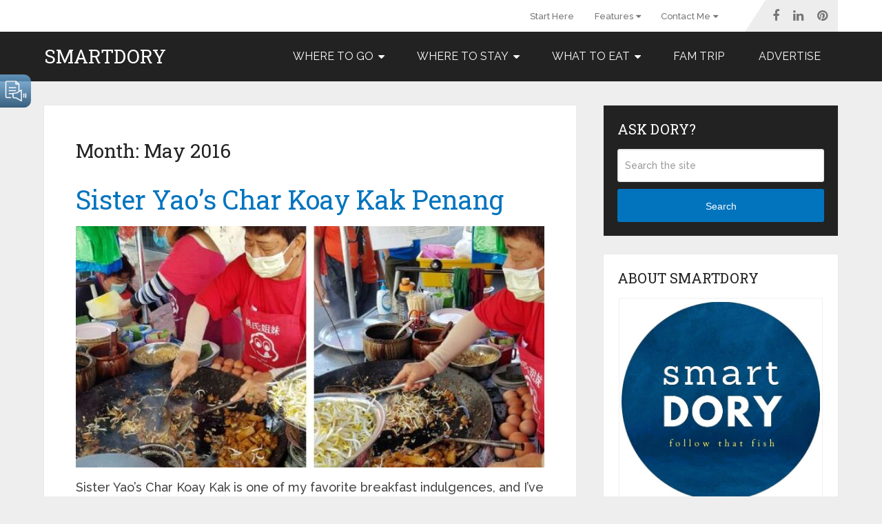

--- FILE ---
content_type: text/html; charset=UTF-8
request_url: https://smartdory.com/2016/05/
body_size: 20044
content:
<!DOCTYPE html>
<html class="no-js" lang="en-US">

<head itemscope itemtype="http://schema.org/WebSite">
	<meta charset="UTF-8">
	<!-- Always force latest IE rendering engine (even in intranet) & Chrome Frame -->
	<!--[if IE ]>
	<meta http-equiv="X-UA-Compatible" content="IE=edge,chrome=1">
	<![endif]-->
	<link rel="profile" href="https://gmpg.org/xfn/11" />
	
					<link rel="icon" href="https://smartdory.com/wp-content/uploads/2023/06/smart-dory-favicon-2023.png" type="image/x-icon" />
		
					<meta name="msapplication-TileImage" content="https://smartdory.com/wp-content/uploads/2023/06/smart-dory-favicon-2023.png">		
					<link rel="apple-touch-icon-precomposed" href="https://smartdory.com/wp-content/uploads/2023/06/smart-dory-favicon-2023.png">		
					<meta name="viewport" content="width=device-width, initial-scale=1">
			<meta name="apple-mobile-web-app-capable" content="yes">
			<meta name="apple-mobile-web-app-status-bar-style" content="black">
		
							
		<meta itemprop="name" content="SmartDory" />

					<link rel="pingback" href="https://smartdory.com/xmlrpc.php" />
	<style>
#wpadminbar #wp-admin-bar-wccp_free_top_button .ab-icon:before {
	content: "\f160";
	color: #02CA02;
	top: 3px;
}
#wpadminbar #wp-admin-bar-wccp_free_top_button .ab-icon {
	transform: rotate(45deg);
}
</style>
<meta name='robots' content='noindex, follow' />

<!-- Social Warfare v4.5.6 https://warfareplugins.com - BEGINNING OF OUTPUT -->
<style>
	@font-face {
		font-family: "sw-icon-font";
		src:url("https://smartdory.com/wp-content/plugins/social-warfare/assets/fonts/sw-icon-font.eot?ver=4.5.6");
		src:url("https://smartdory.com/wp-content/plugins/social-warfare/assets/fonts/sw-icon-font.eot?ver=4.5.6#iefix") format("embedded-opentype"),
		url("https://smartdory.com/wp-content/plugins/social-warfare/assets/fonts/sw-icon-font.woff?ver=4.5.6") format("woff"),
		url("https://smartdory.com/wp-content/plugins/social-warfare/assets/fonts/sw-icon-font.ttf?ver=4.5.6") format("truetype"),
		url("https://smartdory.com/wp-content/plugins/social-warfare/assets/fonts/sw-icon-font.svg?ver=4.5.6#1445203416") format("svg");
		font-weight: normal;
		font-style: normal;
		font-display:block;
	}
</style>
<!-- Social Warfare v4.5.6 https://warfareplugins.com - END OF OUTPUT -->

<script type="text/javascript">document.documentElement.className = document.documentElement.className.replace( /\bno-js\b/,'js' );</script>
	<!-- This site is optimized with the Yoast SEO plugin v24.5 - https://yoast.com/wordpress/plugins/seo/ -->
	<title>May 2016 - SmartDory</title>
	<meta property="og:locale" content="en_US" />
	<meta property="og:type" content="website" />
	<meta property="og:title" content="May 2016 - SmartDory" />
	<meta property="og:url" content="https://smartdory.com/2016/05/" />
	<meta property="og:site_name" content="SmartDory" />
	<meta name="twitter:card" content="summary_large_image" />
	<script type="application/ld+json" class="yoast-schema-graph">{"@context":"https://schema.org","@graph":[{"@type":"CollectionPage","@id":"https://smartdory.com/2016/05/","url":"https://smartdory.com/2016/05/","name":"May 2016 - SmartDory","isPartOf":{"@id":"https://smartdory.com/#website"},"primaryImageOfPage":{"@id":"https://smartdory.com/2016/05/#primaryimage"},"image":{"@id":"https://smartdory.com/2016/05/#primaryimage"},"thumbnailUrl":"https://smartdory.com/wp-content/uploads/2016/05/Sister-Yaos-Char-Koay-Kak-Penang-2025.jpg","breadcrumb":{"@id":"https://smartdory.com/2016/05/#breadcrumb"},"inLanguage":"en-US"},{"@type":"ImageObject","inLanguage":"en-US","@id":"https://smartdory.com/2016/05/#primaryimage","url":"https://smartdory.com/wp-content/uploads/2016/05/Sister-Yaos-Char-Koay-Kak-Penang-2025.jpg","contentUrl":"https://smartdory.com/wp-content/uploads/2016/05/Sister-Yaos-Char-Koay-Kak-Penang-2025.jpg","width":600,"height":450},{"@type":"BreadcrumbList","@id":"https://smartdory.com/2016/05/#breadcrumb","itemListElement":[{"@type":"ListItem","position":1,"name":"Home","item":"https://smartdory.com/"},{"@type":"ListItem","position":2,"name":"Archives for May 2016"}]},{"@type":"WebSite","@id":"https://smartdory.com/#website","url":"https://smartdory.com/","name":"Smart Dory","description":"Penang Food Blog","potentialAction":[{"@type":"SearchAction","target":{"@type":"EntryPoint","urlTemplate":"https://smartdory.com/?s={search_term_string}"},"query-input":{"@type":"PropertyValueSpecification","valueRequired":true,"valueName":"search_term_string"}}],"inLanguage":"en-US"}]}</script>
	<!-- / Yoast SEO plugin. -->


<link rel="alternate" type="application/rss+xml" title="SmartDory &raquo; Feed" href="https://smartdory.com/feed/" />
<link rel="alternate" type="application/rss+xml" title="SmartDory &raquo; Comments Feed" href="https://smartdory.com/comments/feed/" />
<script type="text/javascript">
/* <![CDATA[ */
window._wpemojiSettings = {"baseUrl":"https:\/\/s.w.org\/images\/core\/emoji\/15.0.3\/72x72\/","ext":".png","svgUrl":"https:\/\/s.w.org\/images\/core\/emoji\/15.0.3\/svg\/","svgExt":".svg","source":{"concatemoji":"https:\/\/smartdory.com\/wp-includes\/js\/wp-emoji-release.min.js"}};
/*! This file is auto-generated */
!function(i,n){var o,s,e;function c(e){try{var t={supportTests:e,timestamp:(new Date).valueOf()};sessionStorage.setItem(o,JSON.stringify(t))}catch(e){}}function p(e,t,n){e.clearRect(0,0,e.canvas.width,e.canvas.height),e.fillText(t,0,0);var t=new Uint32Array(e.getImageData(0,0,e.canvas.width,e.canvas.height).data),r=(e.clearRect(0,0,e.canvas.width,e.canvas.height),e.fillText(n,0,0),new Uint32Array(e.getImageData(0,0,e.canvas.width,e.canvas.height).data));return t.every(function(e,t){return e===r[t]})}function u(e,t,n){switch(t){case"flag":return n(e,"\ud83c\udff3\ufe0f\u200d\u26a7\ufe0f","\ud83c\udff3\ufe0f\u200b\u26a7\ufe0f")?!1:!n(e,"\ud83c\uddfa\ud83c\uddf3","\ud83c\uddfa\u200b\ud83c\uddf3")&&!n(e,"\ud83c\udff4\udb40\udc67\udb40\udc62\udb40\udc65\udb40\udc6e\udb40\udc67\udb40\udc7f","\ud83c\udff4\u200b\udb40\udc67\u200b\udb40\udc62\u200b\udb40\udc65\u200b\udb40\udc6e\u200b\udb40\udc67\u200b\udb40\udc7f");case"emoji":return!n(e,"\ud83d\udc26\u200d\u2b1b","\ud83d\udc26\u200b\u2b1b")}return!1}function f(e,t,n){var r="undefined"!=typeof WorkerGlobalScope&&self instanceof WorkerGlobalScope?new OffscreenCanvas(300,150):i.createElement("canvas"),a=r.getContext("2d",{willReadFrequently:!0}),o=(a.textBaseline="top",a.font="600 32px Arial",{});return e.forEach(function(e){o[e]=t(a,e,n)}),o}function t(e){var t=i.createElement("script");t.src=e,t.defer=!0,i.head.appendChild(t)}"undefined"!=typeof Promise&&(o="wpEmojiSettingsSupports",s=["flag","emoji"],n.supports={everything:!0,everythingExceptFlag:!0},e=new Promise(function(e){i.addEventListener("DOMContentLoaded",e,{once:!0})}),new Promise(function(t){var n=function(){try{var e=JSON.parse(sessionStorage.getItem(o));if("object"==typeof e&&"number"==typeof e.timestamp&&(new Date).valueOf()<e.timestamp+604800&&"object"==typeof e.supportTests)return e.supportTests}catch(e){}return null}();if(!n){if("undefined"!=typeof Worker&&"undefined"!=typeof OffscreenCanvas&&"undefined"!=typeof URL&&URL.createObjectURL&&"undefined"!=typeof Blob)try{var e="postMessage("+f.toString()+"("+[JSON.stringify(s),u.toString(),p.toString()].join(",")+"));",r=new Blob([e],{type:"text/javascript"}),a=new Worker(URL.createObjectURL(r),{name:"wpTestEmojiSupports"});return void(a.onmessage=function(e){c(n=e.data),a.terminate(),t(n)})}catch(e){}c(n=f(s,u,p))}t(n)}).then(function(e){for(var t in e)n.supports[t]=e[t],n.supports.everything=n.supports.everything&&n.supports[t],"flag"!==t&&(n.supports.everythingExceptFlag=n.supports.everythingExceptFlag&&n.supports[t]);n.supports.everythingExceptFlag=n.supports.everythingExceptFlag&&!n.supports.flag,n.DOMReady=!1,n.readyCallback=function(){n.DOMReady=!0}}).then(function(){return e}).then(function(){var e;n.supports.everything||(n.readyCallback(),(e=n.source||{}).concatemoji?t(e.concatemoji):e.wpemoji&&e.twemoji&&(t(e.twemoji),t(e.wpemoji)))}))}((window,document),window._wpemojiSettings);
/* ]]> */
</script>

<link rel='stylesheet' id='dashicons-css' href='https://smartdory.com/wp-includes/css/dashicons.min.css' type='text/css' media='all' />
<link rel='stylesheet' id='post-views-counter-frontend-css' href='https://smartdory.com/wp-content/plugins/post-views-counter/css/frontend.css' type='text/css' media='all' />
<style id='wp-emoji-styles-inline-css' type='text/css'>

	img.wp-smiley, img.emoji {
		display: inline !important;
		border: none !important;
		box-shadow: none !important;
		height: 1em !important;
		width: 1em !important;
		margin: 0 0.07em !important;
		vertical-align: -0.1em !important;
		background: none !important;
		padding: 0 !important;
	}
</style>
<link rel='stylesheet' id='wp-block-library-css' href='https://smartdory.com/wp-includes/css/dist/block-library/style.min.css' type='text/css' media='all' />
<style id='wp-block-library-theme-inline-css' type='text/css'>
.wp-block-audio figcaption{color:#555;font-size:13px;text-align:center}.is-dark-theme .wp-block-audio figcaption{color:#ffffffa6}.wp-block-audio{margin:0 0 1em}.wp-block-code{border:1px solid #ccc;border-radius:4px;font-family:Menlo,Consolas,monaco,monospace;padding:.8em 1em}.wp-block-embed figcaption{color:#555;font-size:13px;text-align:center}.is-dark-theme .wp-block-embed figcaption{color:#ffffffa6}.wp-block-embed{margin:0 0 1em}.blocks-gallery-caption{color:#555;font-size:13px;text-align:center}.is-dark-theme .blocks-gallery-caption{color:#ffffffa6}.wp-block-image figcaption{color:#555;font-size:13px;text-align:center}.is-dark-theme .wp-block-image figcaption{color:#ffffffa6}.wp-block-image{margin:0 0 1em}.wp-block-pullquote{border-bottom:4px solid;border-top:4px solid;color:currentColor;margin-bottom:1.75em}.wp-block-pullquote cite,.wp-block-pullquote footer,.wp-block-pullquote__citation{color:currentColor;font-size:.8125em;font-style:normal;text-transform:uppercase}.wp-block-quote{border-left:.25em solid;margin:0 0 1.75em;padding-left:1em}.wp-block-quote cite,.wp-block-quote footer{color:currentColor;font-size:.8125em;font-style:normal;position:relative}.wp-block-quote.has-text-align-right{border-left:none;border-right:.25em solid;padding-left:0;padding-right:1em}.wp-block-quote.has-text-align-center{border:none;padding-left:0}.wp-block-quote.is-large,.wp-block-quote.is-style-large,.wp-block-quote.is-style-plain{border:none}.wp-block-search .wp-block-search__label{font-weight:700}.wp-block-search__button{border:1px solid #ccc;padding:.375em .625em}:where(.wp-block-group.has-background){padding:1.25em 2.375em}.wp-block-separator.has-css-opacity{opacity:.4}.wp-block-separator{border:none;border-bottom:2px solid;margin-left:auto;margin-right:auto}.wp-block-separator.has-alpha-channel-opacity{opacity:1}.wp-block-separator:not(.is-style-wide):not(.is-style-dots){width:100px}.wp-block-separator.has-background:not(.is-style-dots){border-bottom:none;height:1px}.wp-block-separator.has-background:not(.is-style-wide):not(.is-style-dots){height:2px}.wp-block-table{margin:0 0 1em}.wp-block-table td,.wp-block-table th{word-break:normal}.wp-block-table figcaption{color:#555;font-size:13px;text-align:center}.is-dark-theme .wp-block-table figcaption{color:#ffffffa6}.wp-block-video figcaption{color:#555;font-size:13px;text-align:center}.is-dark-theme .wp-block-video figcaption{color:#ffffffa6}.wp-block-video{margin:0 0 1em}.wp-block-template-part.has-background{margin-bottom:0;margin-top:0;padding:1.25em 2.375em}
</style>
<style id='classic-theme-styles-inline-css' type='text/css'>
/*! This file is auto-generated */
.wp-block-button__link{color:#fff;background-color:#32373c;border-radius:9999px;box-shadow:none;text-decoration:none;padding:calc(.667em + 2px) calc(1.333em + 2px);font-size:1.125em}.wp-block-file__button{background:#32373c;color:#fff;text-decoration:none}
</style>
<style id='global-styles-inline-css' type='text/css'>
body{--wp--preset--color--black: #000000;--wp--preset--color--cyan-bluish-gray: #abb8c3;--wp--preset--color--white: #ffffff;--wp--preset--color--pale-pink: #f78da7;--wp--preset--color--vivid-red: #cf2e2e;--wp--preset--color--luminous-vivid-orange: #ff6900;--wp--preset--color--luminous-vivid-amber: #fcb900;--wp--preset--color--light-green-cyan: #7bdcb5;--wp--preset--color--vivid-green-cyan: #00d084;--wp--preset--color--pale-cyan-blue: #8ed1fc;--wp--preset--color--vivid-cyan-blue: #0693e3;--wp--preset--color--vivid-purple: #9b51e0;--wp--preset--gradient--vivid-cyan-blue-to-vivid-purple: linear-gradient(135deg,rgba(6,147,227,1) 0%,rgb(155,81,224) 100%);--wp--preset--gradient--light-green-cyan-to-vivid-green-cyan: linear-gradient(135deg,rgb(122,220,180) 0%,rgb(0,208,130) 100%);--wp--preset--gradient--luminous-vivid-amber-to-luminous-vivid-orange: linear-gradient(135deg,rgba(252,185,0,1) 0%,rgba(255,105,0,1) 100%);--wp--preset--gradient--luminous-vivid-orange-to-vivid-red: linear-gradient(135deg,rgba(255,105,0,1) 0%,rgb(207,46,46) 100%);--wp--preset--gradient--very-light-gray-to-cyan-bluish-gray: linear-gradient(135deg,rgb(238,238,238) 0%,rgb(169,184,195) 100%);--wp--preset--gradient--cool-to-warm-spectrum: linear-gradient(135deg,rgb(74,234,220) 0%,rgb(151,120,209) 20%,rgb(207,42,186) 40%,rgb(238,44,130) 60%,rgb(251,105,98) 80%,rgb(254,248,76) 100%);--wp--preset--gradient--blush-light-purple: linear-gradient(135deg,rgb(255,206,236) 0%,rgb(152,150,240) 100%);--wp--preset--gradient--blush-bordeaux: linear-gradient(135deg,rgb(254,205,165) 0%,rgb(254,45,45) 50%,rgb(107,0,62) 100%);--wp--preset--gradient--luminous-dusk: linear-gradient(135deg,rgb(255,203,112) 0%,rgb(199,81,192) 50%,rgb(65,88,208) 100%);--wp--preset--gradient--pale-ocean: linear-gradient(135deg,rgb(255,245,203) 0%,rgb(182,227,212) 50%,rgb(51,167,181) 100%);--wp--preset--gradient--electric-grass: linear-gradient(135deg,rgb(202,248,128) 0%,rgb(113,206,126) 100%);--wp--preset--gradient--midnight: linear-gradient(135deg,rgb(2,3,129) 0%,rgb(40,116,252) 100%);--wp--preset--font-size--small: 13px;--wp--preset--font-size--medium: 20px;--wp--preset--font-size--large: 36px;--wp--preset--font-size--x-large: 42px;--wp--preset--spacing--20: 0.44rem;--wp--preset--spacing--30: 0.67rem;--wp--preset--spacing--40: 1rem;--wp--preset--spacing--50: 1.5rem;--wp--preset--spacing--60: 2.25rem;--wp--preset--spacing--70: 3.38rem;--wp--preset--spacing--80: 5.06rem;--wp--preset--shadow--natural: 6px 6px 9px rgba(0, 0, 0, 0.2);--wp--preset--shadow--deep: 12px 12px 50px rgba(0, 0, 0, 0.4);--wp--preset--shadow--sharp: 6px 6px 0px rgba(0, 0, 0, 0.2);--wp--preset--shadow--outlined: 6px 6px 0px -3px rgba(255, 255, 255, 1), 6px 6px rgba(0, 0, 0, 1);--wp--preset--shadow--crisp: 6px 6px 0px rgba(0, 0, 0, 1);}:where(.is-layout-flex){gap: 0.5em;}:where(.is-layout-grid){gap: 0.5em;}body .is-layout-flex{display: flex;}body .is-layout-flex{flex-wrap: wrap;align-items: center;}body .is-layout-flex > *{margin: 0;}body .is-layout-grid{display: grid;}body .is-layout-grid > *{margin: 0;}:where(.wp-block-columns.is-layout-flex){gap: 2em;}:where(.wp-block-columns.is-layout-grid){gap: 2em;}:where(.wp-block-post-template.is-layout-flex){gap: 1.25em;}:where(.wp-block-post-template.is-layout-grid){gap: 1.25em;}.has-black-color{color: var(--wp--preset--color--black) !important;}.has-cyan-bluish-gray-color{color: var(--wp--preset--color--cyan-bluish-gray) !important;}.has-white-color{color: var(--wp--preset--color--white) !important;}.has-pale-pink-color{color: var(--wp--preset--color--pale-pink) !important;}.has-vivid-red-color{color: var(--wp--preset--color--vivid-red) !important;}.has-luminous-vivid-orange-color{color: var(--wp--preset--color--luminous-vivid-orange) !important;}.has-luminous-vivid-amber-color{color: var(--wp--preset--color--luminous-vivid-amber) !important;}.has-light-green-cyan-color{color: var(--wp--preset--color--light-green-cyan) !important;}.has-vivid-green-cyan-color{color: var(--wp--preset--color--vivid-green-cyan) !important;}.has-pale-cyan-blue-color{color: var(--wp--preset--color--pale-cyan-blue) !important;}.has-vivid-cyan-blue-color{color: var(--wp--preset--color--vivid-cyan-blue) !important;}.has-vivid-purple-color{color: var(--wp--preset--color--vivid-purple) !important;}.has-black-background-color{background-color: var(--wp--preset--color--black) !important;}.has-cyan-bluish-gray-background-color{background-color: var(--wp--preset--color--cyan-bluish-gray) !important;}.has-white-background-color{background-color: var(--wp--preset--color--white) !important;}.has-pale-pink-background-color{background-color: var(--wp--preset--color--pale-pink) !important;}.has-vivid-red-background-color{background-color: var(--wp--preset--color--vivid-red) !important;}.has-luminous-vivid-orange-background-color{background-color: var(--wp--preset--color--luminous-vivid-orange) !important;}.has-luminous-vivid-amber-background-color{background-color: var(--wp--preset--color--luminous-vivid-amber) !important;}.has-light-green-cyan-background-color{background-color: var(--wp--preset--color--light-green-cyan) !important;}.has-vivid-green-cyan-background-color{background-color: var(--wp--preset--color--vivid-green-cyan) !important;}.has-pale-cyan-blue-background-color{background-color: var(--wp--preset--color--pale-cyan-blue) !important;}.has-vivid-cyan-blue-background-color{background-color: var(--wp--preset--color--vivid-cyan-blue) !important;}.has-vivid-purple-background-color{background-color: var(--wp--preset--color--vivid-purple) !important;}.has-black-border-color{border-color: var(--wp--preset--color--black) !important;}.has-cyan-bluish-gray-border-color{border-color: var(--wp--preset--color--cyan-bluish-gray) !important;}.has-white-border-color{border-color: var(--wp--preset--color--white) !important;}.has-pale-pink-border-color{border-color: var(--wp--preset--color--pale-pink) !important;}.has-vivid-red-border-color{border-color: var(--wp--preset--color--vivid-red) !important;}.has-luminous-vivid-orange-border-color{border-color: var(--wp--preset--color--luminous-vivid-orange) !important;}.has-luminous-vivid-amber-border-color{border-color: var(--wp--preset--color--luminous-vivid-amber) !important;}.has-light-green-cyan-border-color{border-color: var(--wp--preset--color--light-green-cyan) !important;}.has-vivid-green-cyan-border-color{border-color: var(--wp--preset--color--vivid-green-cyan) !important;}.has-pale-cyan-blue-border-color{border-color: var(--wp--preset--color--pale-cyan-blue) !important;}.has-vivid-cyan-blue-border-color{border-color: var(--wp--preset--color--vivid-cyan-blue) !important;}.has-vivid-purple-border-color{border-color: var(--wp--preset--color--vivid-purple) !important;}.has-vivid-cyan-blue-to-vivid-purple-gradient-background{background: var(--wp--preset--gradient--vivid-cyan-blue-to-vivid-purple) !important;}.has-light-green-cyan-to-vivid-green-cyan-gradient-background{background: var(--wp--preset--gradient--light-green-cyan-to-vivid-green-cyan) !important;}.has-luminous-vivid-amber-to-luminous-vivid-orange-gradient-background{background: var(--wp--preset--gradient--luminous-vivid-amber-to-luminous-vivid-orange) !important;}.has-luminous-vivid-orange-to-vivid-red-gradient-background{background: var(--wp--preset--gradient--luminous-vivid-orange-to-vivid-red) !important;}.has-very-light-gray-to-cyan-bluish-gray-gradient-background{background: var(--wp--preset--gradient--very-light-gray-to-cyan-bluish-gray) !important;}.has-cool-to-warm-spectrum-gradient-background{background: var(--wp--preset--gradient--cool-to-warm-spectrum) !important;}.has-blush-light-purple-gradient-background{background: var(--wp--preset--gradient--blush-light-purple) !important;}.has-blush-bordeaux-gradient-background{background: var(--wp--preset--gradient--blush-bordeaux) !important;}.has-luminous-dusk-gradient-background{background: var(--wp--preset--gradient--luminous-dusk) !important;}.has-pale-ocean-gradient-background{background: var(--wp--preset--gradient--pale-ocean) !important;}.has-electric-grass-gradient-background{background: var(--wp--preset--gradient--electric-grass) !important;}.has-midnight-gradient-background{background: var(--wp--preset--gradient--midnight) !important;}.has-small-font-size{font-size: var(--wp--preset--font-size--small) !important;}.has-medium-font-size{font-size: var(--wp--preset--font-size--medium) !important;}.has-large-font-size{font-size: var(--wp--preset--font-size--large) !important;}.has-x-large-font-size{font-size: var(--wp--preset--font-size--x-large) !important;}
.wp-block-navigation a:where(:not(.wp-element-button)){color: inherit;}
:where(.wp-block-post-template.is-layout-flex){gap: 1.25em;}:where(.wp-block-post-template.is-layout-grid){gap: 1.25em;}
:where(.wp-block-columns.is-layout-flex){gap: 2em;}:where(.wp-block-columns.is-layout-grid){gap: 2em;}
.wp-block-pullquote{font-size: 1.5em;line-height: 1.6;}
</style>
<link rel='stylesheet' id='ez-toc-css' href='https://smartdory.com/wp-content/plugins/easy-table-of-contents/assets/css/screen.min.css' type='text/css' media='all' />
<style id='ez-toc-inline-css' type='text/css'>
div#ez-toc-container .ez-toc-title {font-size: 90%;}div#ez-toc-container .ez-toc-title {font-weight: 500;}div#ez-toc-container ul li , div#ez-toc-container ul li a {font-size: 95%;}div#ez-toc-container ul li , div#ez-toc-container ul li a {font-weight: 500;}div#ez-toc-container nav ul ul li {font-size: 90%;}.ez-toc-box-title {font-weight: bold; margin-bottom: 10px; text-align: center; text-transform: uppercase; letter-spacing: 1px; color: #666; padding-bottom: 5px;position:absolute;top:-4%;left:5%;background-color: inherit;transition: top 0.3s ease;}.ez-toc-box-title.toc-closed {top:-25%;}
.ez-toc-container-direction {direction: ltr;}.ez-toc-counter ul {direction: ltr;counter-reset: item ;}.ez-toc-counter nav ul li a::before {content: counter(item, numeric) '. ';margin-right: .2em; counter-increment: item;flex-grow: 0;flex-shrink: 0;float: left; }.ez-toc-widget-direction {direction: ltr;}.ez-toc-widget-container ul {direction: ltr;counter-reset: item ;}.ez-toc-widget-container nav ul li a::before {content: counter(item, numeric) '. ';margin-right: .2em; counter-increment: item;flex-grow: 0;flex-shrink: 0;float: left; }
</style>
<link rel='stylesheet' id='social_warfare-css' href='https://smartdory.com/wp-content/plugins/social-warfare/assets/css/style.min.css' type='text/css' media='all' />
<link rel='stylesheet' id='wp_review-style-css' href='https://smartdory.com/wp-content/plugins/wp-review/public/css/wp-review.css' type='text/css' media='all' />
<link rel='stylesheet' id='forget-about-shortcode-buttons-css' href='https://smartdory.com/wp-content/plugins/forget-about-shortcode-buttons/public/css/button-styles.css' type='text/css' media='all' />
<link rel='stylesheet' id='schema-stylesheet-css' href='https://smartdory.com/wp-content/themes/mts_schema/style.css' type='text/css' media='all' />
<style id='schema-stylesheet-inline-css' type='text/css'>

		body {background-color:#eeeeee;}
		.main-header.regular_header, .regular_header #primary-navigation .navigation ul ul li {background-color:#ffffff;}
		.main-header.logo_in_nav_header, .logo_in_nav_header #primary-navigation .navigation ul ul li {background-color:#ffffff;}
		body {background-color:#eeeeee;}
		.pace .pace-progress, #mobile-menu-wrapper ul li a:hover, .pagination .page-numbers.current, .pagination a:hover, .single .pagination a:hover .current { background: #0274be; }
		.postauthor h5, .textwidget a, .pnavigation2 a, .sidebar.c-4-12 a:hover, footer .widget li a:hover, .sidebar.c-4-12 a:hover, .reply a, .title a:hover, .post-info a:hover, .widget .thecomment, #tabber .inside li a:hover, .readMore a:hover, .fn a, a, a:hover, #secondary-navigation .navigation ul li a:hover, .readMore a, #primary-navigation a:hover, #secondary-navigation .navigation ul .current-menu-item a, .widget .wp_review_tab_widget_content a, .sidebar .wpt_widget_content a { color:#0274be; }
		a#pull, #commentform input#submit, #mtscontact_submit, .mts-subscribe input[type='submit'], .widget_product_search input[type='submit'], #move-to-top:hover, .currenttext, .pagination a:hover, .pagination .nav-previous a:hover, .pagination .nav-next a:hover, #load-posts a:hover, .single .pagination a:hover .currenttext, .single .pagination > .current .currenttext, #tabber ul.tabs li a.selected, .tagcloud a, .wp-block-tag-cloud a, .navigation ul .sfHover a, .woocommerce a.button, .woocommerce-page a.button, .woocommerce button.button, .woocommerce-page button.button, .woocommerce input.button, .woocommerce-page input.button, .woocommerce #respond input#submit, .woocommerce-page #respond input#submit, .woocommerce #content input.button, .woocommerce-page #content input.button, .woocommerce .bypostauthor:after, #searchsubmit, .woocommerce nav.woocommerce-pagination ul li span.current, .woocommerce-page nav.woocommerce-pagination ul li span.current, .woocommerce #content nav.woocommerce-pagination ul li span.current, .woocommerce-page #content nav.woocommerce-pagination ul li span.current, .woocommerce nav.woocommerce-pagination ul li a:hover, .woocommerce-page nav.woocommerce-pagination ul li a:hover, .woocommerce #content nav.woocommerce-pagination ul li a:hover, .woocommerce-page #content nav.woocommerce-pagination ul li a:hover, .woocommerce nav.woocommerce-pagination ul li a:focus, .woocommerce-page nav.woocommerce-pagination ul li a:focus, .woocommerce #content nav.woocommerce-pagination ul li a:focus, .woocommerce-page #content nav.woocommerce-pagination ul li a:focus, .woocommerce a.button, .woocommerce-page a.button, .woocommerce button.button, .woocommerce-page button.button, .woocommerce input.button, .woocommerce-page input.button, .woocommerce #respond input#submit, .woocommerce-page #respond input#submit, .woocommerce #content input.button, .woocommerce-page #content input.button, .latestPost-review-wrapper, .latestPost .review-type-circle.latestPost-review-wrapper, #wpmm-megamenu .review-total-only, .sbutton, #searchsubmit, .widget .wpt_widget_content #tags-tab-content ul li a, .widget .review-total-only.large-thumb, #add_payment_method .wc-proceed-to-checkout a.checkout-button, .woocommerce-cart .wc-proceed-to-checkout a.checkout-button, .woocommerce-checkout .wc-proceed-to-checkout a.checkout-button, .woocommerce #respond input#submit.alt:hover, .woocommerce a.button.alt:hover, .woocommerce button.button.alt:hover, .woocommerce input.button.alt:hover, .woocommerce #respond input#submit.alt, .woocommerce a.button.alt, .woocommerce button.button.alt, .woocommerce input.button.alt, .woocommerce-account .woocommerce-MyAccount-navigation li.is-active, .woocommerce-product-search button[type='submit'], .woocommerce .woocommerce-widget-layered-nav-dropdown__submit, .wp-block-search .wp-block-search__button { background-color:#0274be; color: #fff!important; }
		.related-posts .title a:hover, .latestPost .title a { color: #0274be; }
		.navigation #wpmm-megamenu .wpmm-pagination a { background-color: #0274be!important; }
		#header .sbutton, #secondary-navigation .ajax-search-results li a:hover { color: #0274be!important; }
		footer {background-color:#333333; }
		
		.copyrights { background-color: #000000; }
		.flex-control-thumbs .flex-active{ border-top:3px solid #0274be;}
		.wpmm-megamenu-showing.wpmm-light-scheme { background-color:#0274be!important; }
		.regular_header #header {background-color:; }
		.logo_in_nav_header #header {background-color:; }
		
		.shareit { top: 282px; left: auto; margin: 0 0 0 -135px; width: 90px; position: fixed; padding: 5px; border:none; border-right: 0;}
		.share-item {margin: 2px;} .shareit.modern, .shareit.circular { margin: 0 0 0 -146px }
		
		.bypostauthor > div { overflow: hidden; padding: 3%; background: #222; width: 100%; color: #AAA; box-sizing: border-box; }
		.bypostauthor:after { content: "\f044"; position: absolute; font-family: fontawesome; right: 0; top: 0; padding: 1px 10px; color: #535353; font-size: 32px; }
		
		
		
	
</style>
<link rel='stylesheet' id='responsive-css' href='https://smartdory.com/wp-content/themes/mts_schema/css/responsive.css' type='text/css' media='all' />
<link rel='stylesheet' id='magnificPopup-css' href='https://smartdory.com/wp-content/themes/mts_schema/css/magnific-popup.css' type='text/css' media='all' />
<link rel='stylesheet' id='fontawesome-css' href='https://smartdory.com/wp-content/themes/mts_schema/css/font-awesome.min.css' type='text/css' media='all' />
<script type="text/javascript" src="https://smartdory.com/wp-includes/js/jquery/jquery.min.js" id="jquery-core-js"></script>
<script type="text/javascript" src="https://smartdory.com/wp-includes/js/jquery/jquery-migrate.min.js" id="jquery-migrate-js"></script>
<script type="text/javascript" src="https://smartdory.com/wp-content/themes/mts_schema/js/history.js" id="historyjs-js"></script>
<link rel="https://api.w.org/" href="https://smartdory.com/wp-json/" /><link rel="EditURI" type="application/rsd+xml" title="RSD" href="https://smartdory.com/xmlrpc.php?rsd" />
<meta name="generator" content="WordPress 6.5.7" />
<!-- Global site tag (gtag.js) - Google Analytics -->
<script async src="https://www.googletagmanager.com/gtag/js?id=UA-104877657-1"></script>
<script>
  window.dataLayer = window.dataLayer || [];
  function gtag(){dataLayer.push(arguments);}
  gtag('js', new Date());

  gtag('config', 'UA-104877657-1');
</script>

<script async src="//pagead2.googlesyndication.com/pagead/js/adsbygoogle.js"></script>
<script>
  (adsbygoogle = window.adsbygoogle || []).push({
    google_ad_client: "ca-pub-3265337304038818",
    enable_page_level_ads: true
  });
</script>
<!-- Global Site Tag (gtag.js) - Google Analytics -->
<script async src="https://www.googletagmanager.com/gtag/js?id=GA_TRACKING_ID"></script>
<script>
  window.dataLayer = window.dataLayer || [];
  function gtag(){dataLayer.push(arguments);}
  gtag('js', new Date());

  gtag('config', 'GA_TRACKING_ID');
</script>

<meta name="msvalidate.01" content="19A3FF834AF4B9E052A15FC2D6BAD305" />
<script id="wpcp_disable_selection" type="text/javascript">
var image_save_msg='You are not allowed to save images!';
	var no_menu_msg='Context Menu disabled!';
	var smessage = "Content is protected !!";

function disableEnterKey(e)
{
	var elemtype = e.target.tagName;
	
	elemtype = elemtype.toUpperCase();
	
	if (elemtype == "TEXT" || elemtype == "TEXTAREA" || elemtype == "INPUT" || elemtype == "PASSWORD" || elemtype == "SELECT" || elemtype == "OPTION" || elemtype == "EMBED")
	{
		elemtype = 'TEXT';
	}
	
	if (e.ctrlKey){
     var key;
     if(window.event)
          key = window.event.keyCode;     //IE
     else
          key = e.which;     //firefox (97)
    //if (key != 17) alert(key);
     if (elemtype!= 'TEXT' && (key == 97 || key == 65 || key == 67 || key == 99 || key == 88 || key == 120 || key == 26 || key == 85  || key == 86 || key == 83 || key == 43 || key == 73))
     {
		if(wccp_free_iscontenteditable(e)) return true;
		show_wpcp_message('You are not allowed to copy content or view source');
		return false;
     }else
     	return true;
     }
}


/*For contenteditable tags*/
function wccp_free_iscontenteditable(e)
{
	var e = e || window.event; // also there is no e.target property in IE. instead IE uses window.event.srcElement
  	
	var target = e.target || e.srcElement;

	var elemtype = e.target.nodeName;
	
	elemtype = elemtype.toUpperCase();
	
	var iscontenteditable = "false";
		
	if(typeof target.getAttribute!="undefined" ) iscontenteditable = target.getAttribute("contenteditable"); // Return true or false as string
	
	var iscontenteditable2 = false;
	
	if(typeof target.isContentEditable!="undefined" ) iscontenteditable2 = target.isContentEditable; // Return true or false as boolean

	if(target.parentElement.isContentEditable) iscontenteditable2 = true;
	
	if (iscontenteditable == "true" || iscontenteditable2 == true)
	{
		if(typeof target.style!="undefined" ) target.style.cursor = "text";
		
		return true;
	}
}

////////////////////////////////////
function disable_copy(e)
{	
	var e = e || window.event; // also there is no e.target property in IE. instead IE uses window.event.srcElement
	
	var elemtype = e.target.tagName;
	
	elemtype = elemtype.toUpperCase();
	
	if (elemtype == "TEXT" || elemtype == "TEXTAREA" || elemtype == "INPUT" || elemtype == "PASSWORD" || elemtype == "SELECT" || elemtype == "OPTION" || elemtype == "EMBED")
	{
		elemtype = 'TEXT';
	}
	
	if(wccp_free_iscontenteditable(e)) return true;
	
	var isSafari = /Safari/.test(navigator.userAgent) && /Apple Computer/.test(navigator.vendor);
	
	var checker_IMG = '';
	if (elemtype == "IMG" && checker_IMG == 'checked' && e.detail >= 2) {show_wpcp_message(alertMsg_IMG);return false;}
	if (elemtype != "TEXT")
	{
		if (smessage !== "" && e.detail == 2)
			show_wpcp_message(smessage);
		
		if (isSafari)
			return true;
		else
			return false;
	}	
}

//////////////////////////////////////////
function disable_copy_ie()
{
	var e = e || window.event;
	var elemtype = window.event.srcElement.nodeName;
	elemtype = elemtype.toUpperCase();
	if(wccp_free_iscontenteditable(e)) return true;
	if (elemtype == "IMG") {show_wpcp_message(alertMsg_IMG);return false;}
	if (elemtype != "TEXT" && elemtype != "TEXTAREA" && elemtype != "INPUT" && elemtype != "PASSWORD" && elemtype != "SELECT" && elemtype != "OPTION" && elemtype != "EMBED")
	{
		return false;
	}
}	
function reEnable()
{
	return true;
}
document.onkeydown = disableEnterKey;
document.onselectstart = disable_copy_ie;
if(navigator.userAgent.indexOf('MSIE')==-1)
{
	document.onmousedown = disable_copy;
	document.onclick = reEnable;
}
function disableSelection(target)
{
    //For IE This code will work
    if (typeof target.onselectstart!="undefined")
    target.onselectstart = disable_copy_ie;
    
    //For Firefox This code will work
    else if (typeof target.style.MozUserSelect!="undefined")
    {target.style.MozUserSelect="none";}
    
    //All other  (ie: Opera) This code will work
    else
    target.onmousedown=function(){return false}
    target.style.cursor = "default";
}
//Calling the JS function directly just after body load
window.onload = function(){disableSelection(document.body);};

//////////////////special for safari Start////////////////
var onlongtouch;
var timer;
var touchduration = 1000; //length of time we want the user to touch before we do something

var elemtype = "";
function touchstart(e) {
	var e = e || window.event;
  // also there is no e.target property in IE.
  // instead IE uses window.event.srcElement
  	var target = e.target || e.srcElement;
	
	elemtype = window.event.srcElement.nodeName;
	
	elemtype = elemtype.toUpperCase();
	
	if(!wccp_pro_is_passive()) e.preventDefault();
	if (!timer) {
		timer = setTimeout(onlongtouch, touchduration);
	}
}

function touchend() {
    //stops short touches from firing the event
    if (timer) {
        clearTimeout(timer);
        timer = null;
    }
	onlongtouch();
}

onlongtouch = function(e) { //this will clear the current selection if anything selected
	
	if (elemtype != "TEXT" && elemtype != "TEXTAREA" && elemtype != "INPUT" && elemtype != "PASSWORD" && elemtype != "SELECT" && elemtype != "EMBED" && elemtype != "OPTION")	
	{
		if (window.getSelection) {
			if (window.getSelection().empty) {  // Chrome
			window.getSelection().empty();
			} else if (window.getSelection().removeAllRanges) {  // Firefox
			window.getSelection().removeAllRanges();
			}
		} else if (document.selection) {  // IE?
			document.selection.empty();
		}
		return false;
	}
};

document.addEventListener("DOMContentLoaded", function(event) { 
    window.addEventListener("touchstart", touchstart, false);
    window.addEventListener("touchend", touchend, false);
});

function wccp_pro_is_passive() {

  var cold = false,
  hike = function() {};

  try {
	  const object1 = {};
  var aid = Object.defineProperty(object1, 'passive', {
  get() {cold = true}
  });
  window.addEventListener('test', hike, aid);
  window.removeEventListener('test', hike, aid);
  } catch (e) {}

  return cold;
}
/*special for safari End*/
</script>
<script id="wpcp_disable_Right_Click" type="text/javascript">
document.ondragstart = function() { return false;}
	function nocontext(e) {
	   return false;
	}
	document.oncontextmenu = nocontext;
</script>
<style>
.unselectable
{
-moz-user-select:none;
-webkit-user-select:none;
cursor: default;
}
html
{
-webkit-touch-callout: none;
-webkit-user-select: none;
-khtml-user-select: none;
-moz-user-select: none;
-ms-user-select: none;
user-select: none;
-webkit-tap-highlight-color: rgba(0,0,0,0);
}
</style>
<script id="wpcp_css_disable_selection" type="text/javascript">
var e = document.getElementsByTagName('body')[0];
if(e)
{
	e.setAttribute('unselectable',"on");
}
</script>
<link href="//fonts.googleapis.com/css?family=Roboto+Slab:normal|Raleway:500|Raleway:normal|Roboto+Slab:500&amp;subset=latin&display=swap" rel="stylesheet" type="text/css">
<style type="text/css">
#logo a { font-family: 'Roboto Slab'; font-weight: normal; font-size: 32px; color: #222222;text-transform: uppercase; }
#primary-navigation a { font-family: 'Raleway'; font-weight: 500; font-size: 13px; color: #777777; }
#secondary-navigation a { font-family: 'Raleway'; font-weight: normal; font-size: 16px; color: #ffffff;text-transform: uppercase; }
.latestPost .title a { font-family: 'Roboto Slab'; font-weight: normal; font-size: 38px; color: #0274be; }
.single-title { font-family: 'Roboto Slab'; font-weight: normal; font-size: 38px; color: #222222; }
body { font-family: 'Raleway'; font-weight: 500; font-size: 18px; color: #444444; }
#sidebar .widget h3 { font-family: 'Roboto Slab'; font-weight: normal; font-size: 20px; color: #222222;text-transform: uppercase; }
#sidebar .widget { font-family: 'Raleway'; font-weight: 500; font-size: 16px; color: #444444; }
.footer-widgets h3 { font-family: 'Roboto Slab'; font-weight: 500; font-size: 18px; color: #ffffff;text-transform: uppercase; }
.f-widget a, footer .wpt_widget_content a, footer .wp_review_tab_widget_content a, footer .wpt_tab_widget_content a, footer .widget .wp_review_tab_widget_content a { font-family: 'Raleway'; font-weight: 500; font-size: 16px; color: #999999; }
.footer-widgets, .f-widget .top-posts .comment_num, footer .meta, footer .twitter_time, footer .widget .wpt_widget_content .wpt-postmeta, footer .widget .wpt_comment_content, footer .widget .wpt_excerpt, footer .wp_review_tab_widget_content .wp-review-tab-postmeta, footer .advanced-recent-posts p, footer .popular-posts p, footer .category-posts p { font-family: 'Raleway'; font-weight: 500; font-size: 16px; color: #777777; }
#copyright-note { font-family: 'Raleway'; font-weight: 500; font-size: 14px; color: #7e7d7d; }
h1 { font-family: 'Roboto Slab'; font-weight: normal; font-size: 28px; color: #222222; }
h2 { font-family: 'Roboto Slab'; font-weight: normal; font-size: 24px; color: #222222; }
h3 { font-family: 'Roboto Slab'; font-weight: normal; font-size: 22px; color: #222222; }
h4 { font-family: 'Roboto Slab'; font-weight: normal; font-size: 20px; color: #222222; }
h5 { font-family: 'Roboto Slab'; font-weight: normal; font-size: 18px; color: #222222; }
h6 { font-family: 'Roboto Slab'; font-weight: normal; font-size: 16px; color: #222222; }
</style>
<link rel="icon" href="https://smartdory.com/wp-content/uploads/2023/06/smart-dory-favicon-2023-65x65.png" sizes="32x32" />
<link rel="icon" href="https://smartdory.com/wp-content/uploads/2023/06/smart-dory-favicon-2023.png" sizes="192x192" />
<link rel="apple-touch-icon" href="https://smartdory.com/wp-content/uploads/2023/06/smart-dory-favicon-2023.png" />
<meta name="msapplication-TileImage" content="https://smartdory.com/wp-content/uploads/2023/06/smart-dory-favicon-2023.png" />
</head>

<body id="blog" class="archive date wp-embed-responsive main unselectable" itemscope itemtype="http://schema.org/WebPage">
	<div class="main-container">
		
									<header id="site-header" class="main-header logo_in_nav_header" role="banner" itemscope itemtype="http://schema.org/WPHeader">
											<div id="primary-nav">
							<div class="container">
								<div id="primary-navigation" class="primary-navigation" role="navigation" itemscope itemtype="http://schema.org/SiteNavigationElement">
									<nav class="navigation clearfix">
										<ul id="menu-main-navigation-primary" class="menu clearfix"><li id="menu-item-24633" class="menu-item menu-item-type-post_type menu-item-object-page menu-item-24633"><a href="https://smartdory.com/start-here/">Start Here</a></li>
<li id="menu-item-24636" class="menu-item menu-item-type-taxonomy menu-item-object-category menu-item-has-children menu-item-24636"><a href="https://smartdory.com/category/features/">Features</a>
<ul class="sub-menu">
	<li id="menu-item-24637" class="menu-item menu-item-type-post_type menu-item-object-page menu-item-24637"><a href="https://smartdory.com/101-travel-stories-of-inspiring-solo-women-travelers/">Solo Women Travelers Share 101 Inspiring Stories of Adventure</a></li>
</ul>
</li>
<li id="menu-item-22548" class="menu-item menu-item-type-post_type menu-item-object-page menu-item-has-children menu-item-22548"><a href="https://smartdory.com/contact-me/">Contact Me</a>
<ul class="sub-menu">
	<li id="menu-item-24635" class="menu-item menu-item-type-post_type menu-item-object-page menu-item-24635"><a href="https://smartdory.com/about-smartdory/">About SmartDory</a></li>
	<li id="menu-item-24634" class="menu-item menu-item-type-post_type menu-item-object-page menu-item-24634"><a href="https://smartdory.com/product-review/">SmartDory Product Review</a></li>
</ul>
</li>
</ul>																					<div class="header-social-icons">
																																				<a href="https://www.facebook.com/Smartdory" class="header-facebook" target="_blank">
														<span class="fa fa-facebook"></span>
													</a>
																																																<a href="" class="header-linkedin" target="_blank">
														<span class="fa fa-linkedin"></span>
													</a>
																																																<a href="https://www.pinterest.co.uk/dlim1655/" class="header-pinterest" target="_blank">
														<span class="fa fa-pinterest"></span>
													</a>
																																		</div>
																													</nav>
								</div>
							</div>
						</div>
												<div class="clear" id="catcher"></div>
						<div id="header" class="sticky-navigation">
												<div class="container">
															<div class="logo-wrap">
																				<h2 id="logo" class="text-logo" itemprop="headline">
												<a href="https://smartdory.com">SmartDory</a>
											</h2><!-- END #logo -->
																			</div>
							
							<div id="secondary-navigation" class="secondary-navigation" role="navigation" itemscope itemtype="http://schema.org/SiteNavigationElement">
								<a href="#" id="pull" class="toggle-mobile-menu">Menu</a>
																	<nav class="navigation clearfix">
										<ul id="menu-mobile-menu" class="menu clearfix"><li id="menu-item-22557" class="menu-item menu-item-type-taxonomy menu-item-object-category menu-item-has-children menu-item-22557"><a href="https://smartdory.com/category/where-to-go/">Where to Go</a>
<ul class="sub-menu">
	<li id="menu-item-24662" class="menu-item menu-item-type-taxonomy menu-item-object-category menu-item-24662"><a href="https://smartdory.com/category/where-to-go/malaysia/penang/">Penang</a></li>
	<li id="menu-item-24663" class="menu-item menu-item-type-taxonomy menu-item-object-category menu-item-24663"><a href="https://smartdory.com/category/where-to-go/kuala-lumpur/">Kuala Lumpur</a></li>
	<li id="menu-item-24544" class="menu-item menu-item-type-taxonomy menu-item-object-category menu-item-24544"><a href="https://smartdory.com/category/where-to-go/singapore/">Singapore</a></li>
	<li id="menu-item-24543" class="menu-item menu-item-type-taxonomy menu-item-object-category menu-item-24543"><a href="https://smartdory.com/category/where-to-go/malaysia/">Malaysia</a></li>
	<li id="menu-item-24546" class="menu-item menu-item-type-taxonomy menu-item-object-category menu-item-24546"><a href="https://smartdory.com/category/where-to-go/thailand/">Thailand</a></li>
	<li id="menu-item-24640" class="menu-item menu-item-type-taxonomy menu-item-object-category menu-item-24640"><a href="https://smartdory.com/category/where-to-go/taiwan/">Taiwan</a></li>
	<li id="menu-item-24545" class="menu-item menu-item-type-taxonomy menu-item-object-category menu-item-24545"><a href="https://smartdory.com/category/where-to-go/vietnam/">Vietnam</a></li>
	<li id="menu-item-24641" class="menu-item menu-item-type-taxonomy menu-item-object-category menu-item-24641"><a href="https://smartdory.com/category/where-to-go/japan/">Japan</a></li>
	<li id="menu-item-24541" class="menu-item menu-item-type-taxonomy menu-item-object-category menu-item-24541"><a href="https://smartdory.com/category/where-to-go/hong-kong/">Hong Kong</a></li>
	<li id="menu-item-24542" class="menu-item menu-item-type-taxonomy menu-item-object-category menu-item-24542"><a href="https://smartdory.com/category/where-to-go/macau/">Macau</a></li>
	<li id="menu-item-24540" class="menu-item menu-item-type-taxonomy menu-item-object-category menu-item-24540"><a href="https://smartdory.com/category/where-to-go/guangzhou/">Guangzhou</a></li>
</ul>
</li>
<li id="menu-item-22554" class="menu-item menu-item-type-taxonomy menu-item-object-category menu-item-has-children menu-item-22554"><a href="https://smartdory.com/category/where-to-stay/">Where to Stay</a>
<ul class="sub-menu">
	<li id="menu-item-24642" class="menu-item menu-item-type-taxonomy menu-item-object-category menu-item-24642"><a href="https://smartdory.com/category/where-to-stay/boutique-hotels/">Boutique Hotels</a></li>
	<li id="menu-item-22556" class="menu-item menu-item-type-taxonomy menu-item-object-category menu-item-22556"><a href="https://smartdory.com/category/where-to-stay/luxury-resorts/">Luxury Resorts</a></li>
	<li id="menu-item-24645" class="menu-item menu-item-type-taxonomy menu-item-object-category menu-item-24645"><a href="https://smartdory.com/category/where-to-stay/family-friendly-hotels/">Family Friendly Hotels</a></li>
	<li id="menu-item-22555" class="menu-item menu-item-type-taxonomy menu-item-object-category menu-item-22555"><a href="https://smartdory.com/category/where-to-stay/city-hotel/">City Hotel</a></li>
	<li id="menu-item-24643" class="menu-item menu-item-type-taxonomy menu-item-object-category menu-item-24643"><a href="https://smartdory.com/category/where-to-stay/budget-accommodation/">Budget Accommodation</a></li>
</ul>
</li>
<li id="menu-item-22549" class="menu-item menu-item-type-taxonomy menu-item-object-category menu-item-has-children menu-item-22549"><a href="https://smartdory.com/category/what-to-eat/">What to Eat</a>
<ul class="sub-menu">
	<li id="menu-item-24649" class="menu-item menu-item-type-taxonomy menu-item-object-category menu-item-24649"><a href="https://smartdory.com/category/what-to-eat/arabic-food/">Arabic Food</a></li>
	<li id="menu-item-24658" class="menu-item menu-item-type-taxonomy menu-item-object-category menu-item-24658"><a href="https://smartdory.com/category/what-to-eat/cafe-hopping/">Cafe Hopping</a></li>
	<li id="menu-item-24650" class="menu-item menu-item-type-taxonomy menu-item-object-category menu-item-24650"><a href="https://smartdory.com/category/what-to-eat/chinese-food/">Chinese Food</a></li>
	<li id="menu-item-24651" class="menu-item menu-item-type-taxonomy menu-item-object-category menu-item-24651"><a href="https://smartdory.com/category/what-to-eat/filipino-food/">Filipino Food</a></li>
	<li id="menu-item-24652" class="menu-item menu-item-type-taxonomy menu-item-object-category menu-item-24652"><a href="https://smartdory.com/category/what-to-eat/hainanese-food/">Hainanese Food</a></li>
	<li id="menu-item-24653" class="menu-item menu-item-type-taxonomy menu-item-object-category menu-item-24653"><a href="https://smartdory.com/category/what-to-eat/indian-food/">Indian Food</a></li>
	<li id="menu-item-24659" class="menu-item menu-item-type-taxonomy menu-item-object-category menu-item-24659"><a href="https://smartdory.com/category/what-to-eat/italian-food/">Italian Food</a></li>
	<li id="menu-item-24654" class="menu-item menu-item-type-taxonomy menu-item-object-category menu-item-24654"><a href="https://smartdory.com/category/what-to-eat/japanese-food/">Japanese Food</a></li>
	<li id="menu-item-24616" class="menu-item menu-item-type-taxonomy menu-item-object-category menu-item-24616"><a href="https://smartdory.com/category/what-to-eat/local-specialties/">Local Specialties</a></li>
	<li id="menu-item-24655" class="menu-item menu-item-type-taxonomy menu-item-object-category menu-item-24655"><a href="https://smartdory.com/category/what-to-eat/malay-food/">Malay Food</a></li>
	<li id="menu-item-24067" class="menu-item menu-item-type-taxonomy menu-item-object-category menu-item-24067"><a href="https://smartdory.com/category/what-to-eat/michelin/">MICHELIN</a></li>
	<li id="menu-item-24660" class="menu-item menu-item-type-taxonomy menu-item-object-category menu-item-24660"><a href="https://smartdory.com/category/what-to-eat/mexican-food/">Mexican Food</a></li>
	<li id="menu-item-24656" class="menu-item menu-item-type-taxonomy menu-item-object-category menu-item-24656"><a href="https://smartdory.com/category/what-to-eat/nyonya-food/">Nyonya Food</a></li>
	<li id="menu-item-24661" class="menu-item menu-item-type-taxonomy menu-item-object-category menu-item-24661"><a href="https://smartdory.com/category/what-to-eat/spanish-food/">Spanish Food</a></li>
	<li id="menu-item-24657" class="menu-item menu-item-type-taxonomy menu-item-object-category menu-item-24657"><a href="https://smartdory.com/category/what-to-eat/taiwanese-food/">Taiwanese Food</a></li>
	<li id="menu-item-24648" class="menu-item menu-item-type-taxonomy menu-item-object-category menu-item-24648"><a href="https://smartdory.com/category/what-to-eat/thai-food/">Thai Food</a></li>
	<li id="menu-item-24646" class="menu-item menu-item-type-taxonomy menu-item-object-category menu-item-24646"><a href="https://smartdory.com/category/what-to-eat/vietnamese-food/">Vietnamese Food</a></li>
	<li id="menu-item-24615" class="menu-item menu-item-type-taxonomy menu-item-object-category menu-item-24615"><a href="https://smartdory.com/category/what-to-eat/western-food/">Western Food</a></li>
</ul>
</li>
<li id="menu-item-28152" class="menu-item menu-item-type-taxonomy menu-item-object-category menu-item-28152"><a href="https://smartdory.com/category/fam-trip/">FAM Trip</a></li>
<li id="menu-item-28153" class="menu-item menu-item-type-post_type menu-item-object-page menu-item-28153"><a href="https://smartdory.com/advertise-with-smartdory/">Advertise</a></li>
</ul>									</nav>
									<nav class="navigation mobile-only clearfix mobile-menu-wrapper">
										<ul id="menu-mobile-menu-1" class="menu clearfix"><li class="menu-item menu-item-type-taxonomy menu-item-object-category menu-item-has-children menu-item-22557"><a href="https://smartdory.com/category/where-to-go/">Where to Go</a>
<ul class="sub-menu">
	<li class="menu-item menu-item-type-taxonomy menu-item-object-category menu-item-24662"><a href="https://smartdory.com/category/where-to-go/malaysia/penang/">Penang</a></li>
	<li class="menu-item menu-item-type-taxonomy menu-item-object-category menu-item-24663"><a href="https://smartdory.com/category/where-to-go/kuala-lumpur/">Kuala Lumpur</a></li>
	<li class="menu-item menu-item-type-taxonomy menu-item-object-category menu-item-24544"><a href="https://smartdory.com/category/where-to-go/singapore/">Singapore</a></li>
	<li class="menu-item menu-item-type-taxonomy menu-item-object-category menu-item-24543"><a href="https://smartdory.com/category/where-to-go/malaysia/">Malaysia</a></li>
	<li class="menu-item menu-item-type-taxonomy menu-item-object-category menu-item-24546"><a href="https://smartdory.com/category/where-to-go/thailand/">Thailand</a></li>
	<li class="menu-item menu-item-type-taxonomy menu-item-object-category menu-item-24640"><a href="https://smartdory.com/category/where-to-go/taiwan/">Taiwan</a></li>
	<li class="menu-item menu-item-type-taxonomy menu-item-object-category menu-item-24545"><a href="https://smartdory.com/category/where-to-go/vietnam/">Vietnam</a></li>
	<li class="menu-item menu-item-type-taxonomy menu-item-object-category menu-item-24641"><a href="https://smartdory.com/category/where-to-go/japan/">Japan</a></li>
	<li class="menu-item menu-item-type-taxonomy menu-item-object-category menu-item-24541"><a href="https://smartdory.com/category/where-to-go/hong-kong/">Hong Kong</a></li>
	<li class="menu-item menu-item-type-taxonomy menu-item-object-category menu-item-24542"><a href="https://smartdory.com/category/where-to-go/macau/">Macau</a></li>
	<li class="menu-item menu-item-type-taxonomy menu-item-object-category menu-item-24540"><a href="https://smartdory.com/category/where-to-go/guangzhou/">Guangzhou</a></li>
</ul>
</li>
<li class="menu-item menu-item-type-taxonomy menu-item-object-category menu-item-has-children menu-item-22554"><a href="https://smartdory.com/category/where-to-stay/">Where to Stay</a>
<ul class="sub-menu">
	<li class="menu-item menu-item-type-taxonomy menu-item-object-category menu-item-24642"><a href="https://smartdory.com/category/where-to-stay/boutique-hotels/">Boutique Hotels</a></li>
	<li class="menu-item menu-item-type-taxonomy menu-item-object-category menu-item-22556"><a href="https://smartdory.com/category/where-to-stay/luxury-resorts/">Luxury Resorts</a></li>
	<li class="menu-item menu-item-type-taxonomy menu-item-object-category menu-item-24645"><a href="https://smartdory.com/category/where-to-stay/family-friendly-hotels/">Family Friendly Hotels</a></li>
	<li class="menu-item menu-item-type-taxonomy menu-item-object-category menu-item-22555"><a href="https://smartdory.com/category/where-to-stay/city-hotel/">City Hotel</a></li>
	<li class="menu-item menu-item-type-taxonomy menu-item-object-category menu-item-24643"><a href="https://smartdory.com/category/where-to-stay/budget-accommodation/">Budget Accommodation</a></li>
</ul>
</li>
<li class="menu-item menu-item-type-taxonomy menu-item-object-category menu-item-has-children menu-item-22549"><a href="https://smartdory.com/category/what-to-eat/">What to Eat</a>
<ul class="sub-menu">
	<li class="menu-item menu-item-type-taxonomy menu-item-object-category menu-item-24649"><a href="https://smartdory.com/category/what-to-eat/arabic-food/">Arabic Food</a></li>
	<li class="menu-item menu-item-type-taxonomy menu-item-object-category menu-item-24658"><a href="https://smartdory.com/category/what-to-eat/cafe-hopping/">Cafe Hopping</a></li>
	<li class="menu-item menu-item-type-taxonomy menu-item-object-category menu-item-24650"><a href="https://smartdory.com/category/what-to-eat/chinese-food/">Chinese Food</a></li>
	<li class="menu-item menu-item-type-taxonomy menu-item-object-category menu-item-24651"><a href="https://smartdory.com/category/what-to-eat/filipino-food/">Filipino Food</a></li>
	<li class="menu-item menu-item-type-taxonomy menu-item-object-category menu-item-24652"><a href="https://smartdory.com/category/what-to-eat/hainanese-food/">Hainanese Food</a></li>
	<li class="menu-item menu-item-type-taxonomy menu-item-object-category menu-item-24653"><a href="https://smartdory.com/category/what-to-eat/indian-food/">Indian Food</a></li>
	<li class="menu-item menu-item-type-taxonomy menu-item-object-category menu-item-24659"><a href="https://smartdory.com/category/what-to-eat/italian-food/">Italian Food</a></li>
	<li class="menu-item menu-item-type-taxonomy menu-item-object-category menu-item-24654"><a href="https://smartdory.com/category/what-to-eat/japanese-food/">Japanese Food</a></li>
	<li class="menu-item menu-item-type-taxonomy menu-item-object-category menu-item-24616"><a href="https://smartdory.com/category/what-to-eat/local-specialties/">Local Specialties</a></li>
	<li class="menu-item menu-item-type-taxonomy menu-item-object-category menu-item-24655"><a href="https://smartdory.com/category/what-to-eat/malay-food/">Malay Food</a></li>
	<li class="menu-item menu-item-type-taxonomy menu-item-object-category menu-item-24067"><a href="https://smartdory.com/category/what-to-eat/michelin/">MICHELIN</a></li>
	<li class="menu-item menu-item-type-taxonomy menu-item-object-category menu-item-24660"><a href="https://smartdory.com/category/what-to-eat/mexican-food/">Mexican Food</a></li>
	<li class="menu-item menu-item-type-taxonomy menu-item-object-category menu-item-24656"><a href="https://smartdory.com/category/what-to-eat/nyonya-food/">Nyonya Food</a></li>
	<li class="menu-item menu-item-type-taxonomy menu-item-object-category menu-item-24661"><a href="https://smartdory.com/category/what-to-eat/spanish-food/">Spanish Food</a></li>
	<li class="menu-item menu-item-type-taxonomy menu-item-object-category menu-item-24657"><a href="https://smartdory.com/category/what-to-eat/taiwanese-food/">Taiwanese Food</a></li>
	<li class="menu-item menu-item-type-taxonomy menu-item-object-category menu-item-24648"><a href="https://smartdory.com/category/what-to-eat/thai-food/">Thai Food</a></li>
	<li class="menu-item menu-item-type-taxonomy menu-item-object-category menu-item-24646"><a href="https://smartdory.com/category/what-to-eat/vietnamese-food/">Vietnamese Food</a></li>
	<li class="menu-item menu-item-type-taxonomy menu-item-object-category menu-item-24615"><a href="https://smartdory.com/category/what-to-eat/western-food/">Western Food</a></li>
</ul>
</li>
<li class="menu-item menu-item-type-taxonomy menu-item-object-category menu-item-28152"><a href="https://smartdory.com/category/fam-trip/">FAM Trip</a></li>
<li class="menu-item menu-item-type-post_type menu-item-object-page menu-item-28153"><a href="https://smartdory.com/advertise-with-smartdory/">Advertise</a></li>
</ul>									</nav>
															</div>
						</div><!--.container-->
					</div>
					</header>
					

							<div class="container small-header">
					<div class="widget-header"><script data-ad-client="ca-pub-3265337304038818" async src="https://pagead2.googlesyndication.com/pagead/js/adsbygoogle.js"></script></div>
				</div>
				
<div id="page">
	<div class="article">
					<div id="content_box">
				<h1 class="postsby">
					<span>Month: <span>May 2016</span></span>
				</h1>
										<article class="latestPost excerpt">
									<header>
			<h2 class="title front-view-title"><a href="https://smartdory.com/2016/05/sister-yaos-char-koay-kak-penang/" title="Sister Yao’s Char Koay Kak Penang">Sister Yao’s Char Koay Kak Penang</a></h2>
					</header>

					<a href="https://smartdory.com/2016/05/sister-yaos-char-koay-kak-penang/" title="Sister Yao’s Char Koay Kak Penang" id="featured-thumbnail" class="post-image post-image-left schema-featured">
				<div class="featured-thumbnail"><img width="680" height="350" src="" class="attachment-schema-featured size-schema-featured wp-post-image" alt="Sister Yao’s Char Koay Kak Penang" title="Sister Yao’s Char Koay Kak Penang" loading="lazy" decoding="async" data-layzr="https://smartdory.com/wp-content/uploads/2016/05/Sister-Yaos-Char-Koay-Kak-Penang-2025-680x350.jpg" /></div>			</a>
						<div class="front-view-content">
				Sister Yao’s Char Koay Kak is one of my favorite breakfast indulgences, and I&#8217;ve been patronizing a Kopitiam since the 1970s. The sisters are the third generation of hawkers&nbsp;&hellip;			</div>
					<div class="readMore">
			<a href="https://smartdory.com/2016/05/sister-yaos-char-koay-kak-penang/" title="Sister Yao’s Char Koay Kak Penang">
				[Continue Reading...]			</a>
		</div>
								</article><!--.post excerpt-->
												<article class="latestPost excerpt">
									<header>
			<h2 class="title front-view-title"><a href="https://smartdory.com/2016/05/kareem-pasembur-rojak-in-penang/" title="Kareem Pasembur Rojak in Penang, Since 1945">Kareem Pasembur Rojak in Penang, Since 1945</a></h2>
					</header>

					<a href="https://smartdory.com/2016/05/kareem-pasembur-rojak-in-penang/" title="Kareem Pasembur Rojak in Penang, Since 1945" id="featured-thumbnail" class="post-image post-image-left schema-featured">
				<div class="featured-thumbnail"><img width="491" height="350" src="" class="attachment-schema-featured size-schema-featured wp-post-image" alt="Kareem Pasembur Rojak in Penang, Since 1945" title="Kareem Pasembur Rojak in Penang, Since 1945" loading="lazy" decoding="async" data-layzr="https://smartdory.com/wp-content/uploads/2016/05/Kareem-Pasembor-Rojak-0_smartdory-e1579793612733.jpg" /></div>			</a>
						<div class="front-view-content">
				Highlights Established since 1945: Kareem Pasembur Rojak is a top Penang spot, known for its perfectly balanced sweet, spicy, and nutty peanut kuah (gravy). Ingredients: Fresh cucumber, yam bean,&nbsp;&hellip;			</div>
					<div class="readMore">
			<a href="https://smartdory.com/2016/05/kareem-pasembur-rojak-in-penang/" title="Kareem Pasembur Rojak in Penang, Since 1945">
				[Continue Reading...]			</a>
		</div>
								</article><!--.post excerpt-->
												<article class="latestPost excerpt">
									<header>
			<h2 class="title front-view-title"><a href="https://smartdory.com/2016/05/penang-oldest-florist/" title="Penang Oldest Florist In Pitt Street George Town">Penang Oldest Florist In Pitt Street George Town</a></h2>
					</header>

					<a href="https://smartdory.com/2016/05/penang-oldest-florist/" title="Penang Oldest Florist In Pitt Street George Town" id="featured-thumbnail" class="post-image post-image-left schema-featured">
				<div class="featured-thumbnail"><img width="491" height="350" src="" class="attachment-schema-featured size-schema-featured wp-post-image" alt="Penang Oldest Florist In Pitt Street George Town" title="Penang Oldest Florist In Pitt Street George Town" loading="lazy" decoding="async" data-layzr="https://smartdory.com/wp-content/uploads/2016/05/1-Jalan-Masjid-Kapitan-Keling-Florist-_Noor-Mohamed-Sprinkling-Water-to-cool-the-flowers_smartdory-e1579793724369.jpg" /></div>			</a>
						<div class="front-view-content">
				Penang&#8217;s oldest florist (since the 1800s) is heavy with the fragrance that perfumes Pitt Street when one visits or passes by the row of florist shops. SP Florist is&nbsp;&hellip;			</div>
					<div class="readMore">
			<a href="https://smartdory.com/2016/05/penang-oldest-florist/" title="Penang Oldest Florist In Pitt Street George Town">
				[Continue Reading...]			</a>
		</div>
								</article><!--.post excerpt-->
												<article class="latestPost excerpt">
									<header>
			<h2 class="title front-view-title"><a href="https://smartdory.com/2016/05/shilin-night-market-street-food/" title="Ultimate Shilin Night Market Street Food [Updated 2024]">Ultimate Shilin Night Market Street Food [Updated 2024]</a></h2>
					</header>

					<a href="https://smartdory.com/2016/05/shilin-night-market-street-food/" title="Ultimate Shilin Night Market Street Food [Updated 2024]" id="featured-thumbnail" class="post-image post-image-left schema-featured">
				<div class="featured-thumbnail"><img width="525" height="350" src="" class="attachment-schema-featured size-schema-featured wp-post-image" alt="Ultimate Shilin Night Market Street Food [Updated 2024]" title="Ultimate Shilin Night Market Street Food [Updated 2024]" loading="lazy" decoding="async" data-layzr="https://smartdory.com/wp-content/uploads/2016/05/Shilin-Night-Market-Street-Food-Entrance-Taiwan-Tourism-Board.jpg" /></div>			</a>
						<div class="front-view-content">
				Taiwanese food is characterized by its abundant food culture at Shilin Night Market street food. You will see carts and stalls occupying an obscene corner. The selection of food&nbsp;&hellip;			</div>
					<div class="readMore">
			<a href="https://smartdory.com/2016/05/shilin-night-market-street-food/" title="Ultimate Shilin Night Market Street Food [Updated 2024]">
				[Continue Reading...]			</a>
		</div>
								</article><!--.post excerpt-->
												<article class="latestPost excerpt">
									<header>
			<h2 class="title front-view-title"><a href="https://smartdory.com/2016/05/popiah-basah-penang/" title="Discovering Popiah Basah at Astaka Stadium Penang">Discovering Popiah Basah at Astaka Stadium Penang</a></h2>
					</header>

					<a href="https://smartdory.com/2016/05/popiah-basah-penang/" title="Discovering Popiah Basah at Astaka Stadium Penang" id="featured-thumbnail" class="post-image post-image-left schema-featured">
				<div class="featured-thumbnail"><img width="554" height="350" src="" class="attachment-schema-featured size-schema-featured wp-post-image" alt="Discovering Popiah Basah at Astaka Stadium Penang" title="Discovering Popiah Basah at Astaka Stadium Penang" loading="lazy" decoding="async" data-layzr="https://smartdory.com/wp-content/uploads/2016/05/PohPiahBasahAstakaStadium_smartdory-0-e1578585631943.jpg" /></div>			</a>
						<div class="front-view-content">
				The Indian Muslim version of Popiah Basah is vegetarian, unlike the cholesterol-laden Chinese Popiah with peeled crab meat. Popiah Basah is a simple dish. They stew the essential ingredients, julienned&nbsp;&hellip;			</div>
					<div class="readMore">
			<a href="https://smartdory.com/2016/05/popiah-basah-penang/" title="Discovering Popiah Basah at Astaka Stadium Penang">
				[Continue Reading...]			</a>
		</div>
								</article><!--.post excerpt-->
												<article class="latestPost excerpt">
									<header>
			<h2 class="title front-view-title"><a href="https://smartdory.com/2016/05/crabby-claws-promotion-the-bungalow-lone-pine-hotel-penang/" title="Crabby Claws Promotion The Bungalow Lone Pine Hotel Penang">Crabby Claws Promotion The Bungalow Lone Pine Hotel Penang</a></h2>
					</header>

					<a href="https://smartdory.com/2016/05/crabby-claws-promotion-the-bungalow-lone-pine-hotel-penang/" title="Crabby Claws Promotion The Bungalow Lone Pine Hotel Penang" id="featured-thumbnail" class="post-image post-image-left schema-featured">
				<div class="featured-thumbnail"><img width="500" height="333" src="" class="attachment-schema-featured size-schema-featured wp-post-image" alt="Crabby Claws Promotion The Bungalow Lone Pine Hotel Penang" title="Crabby Claws Promotion The Bungalow Lone Pine Hotel Penang" loading="lazy" decoding="async" data-layzr="https://smartdory.com/wp-content/uploads/2016/05/Lone-Pine_Crabby-Claws-0_smartdory-e1579794683243.jpg" /></div>			</a>
						<div class="front-view-content">
				Ever since Forest Grump listened intently to Bubba&#8217;s monologue, SmartDory has been hankering for the fruit of the sea. Crab Claws! Prawns, clams, and squids come to Mama! So when&nbsp;&hellip;			</div>
					<div class="readMore">
			<a href="https://smartdory.com/2016/05/crabby-claws-promotion-the-bungalow-lone-pine-hotel-penang/" title="Crabby Claws Promotion The Bungalow Lone Pine Hotel Penang">
				[Continue Reading...]			</a>
		</div>
								</article><!--.post excerpt-->
												<article class="latestPost excerpt">
									<header>
			<h2 class="title front-view-title"><a href="https://smartdory.com/2016/05/9-great-mothers-day-gifts-guaranteed-to-win-moms-heart/" title="9 Great Mothers Day Gifts Guaranteed To Win Mom&#8217;s Heart">9 Great Mothers Day Gifts Guaranteed To Win Mom&#8217;s Heart</a></h2>
					</header>

					<a href="https://smartdory.com/2016/05/9-great-mothers-day-gifts-guaranteed-to-win-moms-heart/" title="9 Great Mothers Day Gifts Guaranteed To Win Mom&#8217;s Heart" id="featured-thumbnail" class="post-image post-image-left schema-featured">
				<div class="featured-thumbnail"><img width="490" height="350" src="" class="attachment-schema-featured size-schema-featured wp-post-image" alt="9 Great Mothers Day Gifts Guaranteed To Win Mom&#8217;s Heart" title="9 Great Mothers Day Gifts Guaranteed To Win Mom&#8217;s Heart" loading="lazy" decoding="async" data-layzr="https://smartdory.com/wp-content/uploads/2016/05/Annabelle-Wong-Annzz_smartdory-e1579794960570.jpg" /></div>			</a>
						<div class="front-view-content">
				Mother’s Day Gifts &#8211; Stumped trying to figure out what to buy mom that she will cherish? Fish knows how hard it is to please her mom. Momma Fish&nbsp;&hellip;			</div>
					<div class="readMore">
			<a href="https://smartdory.com/2016/05/9-great-mothers-day-gifts-guaranteed-to-win-moms-heart/" title="9 Great Mothers Day Gifts Guaranteed To Win Mom&#8217;s Heart">
				[Continue Reading...]			</a>
		</div>
								</article><!--.post excerpt-->
									<div class="pagination pagination-previous-next">
			<ul>
				<li class="nav-previous"></li>
				<li class="nav-next"></li>
			</ul>
			</div>
						</div>
				</div>
		<aside id="sidebar" class="sidebar c-4-12 mts-sidebar-sidebar" role="complementary" itemscope itemtype="http://schema.org/WPSideBar">
		<div id="search-2" class="widget widget_search"><h3 class="widget-title">Ask Dory?</h3>
<form method="get" id="searchform" class="search-form" action="https://smartdory.com" _lpchecked="1">
	<fieldset>
		<input type="text" name="s" id="s" value="" placeholder="Search the site"  autocomplete="off" />
		<button id="search-image" class="sbutton" type="submit" value="Search">Search</button>
	</fieldset>
</form>
</div><div id="text-8" class="widget widget_text"><h3 class="widget-title">About SmartDory</h3>			<div class="textwidget"><div id="attachment_22504" style="width: 609px" class="wp-caption aligncenter"><img decoding="async" aria-describedby="caption-attachment-22504" class="size-full wp-image-22504" src="https://smartdory.com/wp-content/uploads/2023/07/SmartDory-2023-Round-Logo.jpg" alt="" width="599" height="599" /><p id="caption-attachment-22504" class="wp-caption-text">Smart Dory Travel and Food Blog help you with insider tips to discover the best local eats, favorite restaurants, the latest cafes, hidden gems, and must-try activities in Penang!</p></div>
</div>
		</div>
		<div id="recent-posts-1" class="widget widget_recent_entries">
		<h3 class="widget-title">Recent Posts</h3>
		<ul>
											<li>
					<a href="https://smartdory.com/2026/01/olive-tree-hotel-chinese-new-year-dinner-2026/">Chinese New Year Dinner 2026 at Olive Tree Hotel Penang</a>
									</li>
											<li>
					<a href="https://smartdory.com/2026/01/ah-sai-koay-teow-thng-george-town/">Ah Sai Koay Teow Th’ng Since 1980</a>
									</li>
											<li>
					<a href="https://smartdory.com/2026/01/how-to-write-google-review/">How to Write Google Reviews That Help Local Businesses</a>
									</li>
											<li>
					<a href="https://smartdory.com/2026/01/beef-lamian-penang-china-muslim-mee-tarik-tangan/">Beef Lamian Noodles in Penang – China Muslim Mee Tarik Tangan</a>
									</li>
											<li>
					<a href="https://smartdory.com/2026/01/best-places-to-visit-2026-penang/">Best Places to Visit in 2026: Penang Takes the Spotlight</a>
									</li>
					</ul>

		</div><div id="archives-3" class="widget widget_archive"><h3 class="widget-title">Archives</h3>
			<ul>
					<li><a href='https://smartdory.com/2026/01/'>January 2026</a>&nbsp;(10)</li>
	<li><a href='https://smartdory.com/2025/12/'>December 2025</a>&nbsp;(19)</li>
	<li><a href='https://smartdory.com/2025/11/'>November 2025</a>&nbsp;(12)</li>
	<li><a href='https://smartdory.com/2025/10/'>October 2025</a>&nbsp;(3)</li>
	<li><a href='https://smartdory.com/2025/09/'>September 2025</a>&nbsp;(2)</li>
	<li><a href='https://smartdory.com/2025/08/'>August 2025</a>&nbsp;(5)</li>
	<li><a href='https://smartdory.com/2025/07/'>July 2025</a>&nbsp;(7)</li>
	<li><a href='https://smartdory.com/2025/06/'>June 2025</a>&nbsp;(23)</li>
	<li><a href='https://smartdory.com/2025/05/'>May 2025</a>&nbsp;(16)</li>
	<li><a href='https://smartdory.com/2025/04/'>April 2025</a>&nbsp;(17)</li>
	<li><a href='https://smartdory.com/2025/03/'>March 2025</a>&nbsp;(7)</li>
	<li><a href='https://smartdory.com/2025/02/'>February 2025</a>&nbsp;(20)</li>
	<li><a href='https://smartdory.com/2025/01/'>January 2025</a>&nbsp;(31)</li>
	<li><a href='https://smartdory.com/2024/12/'>December 2024</a>&nbsp;(34)</li>
	<li><a href='https://smartdory.com/2024/11/'>November 2024</a>&nbsp;(31)</li>
	<li><a href='https://smartdory.com/2024/10/'>October 2024</a>&nbsp;(12)</li>
	<li><a href='https://smartdory.com/2024/09/'>September 2024</a>&nbsp;(10)</li>
	<li><a href='https://smartdory.com/2024/08/'>August 2024</a>&nbsp;(12)</li>
	<li><a href='https://smartdory.com/2024/07/'>July 2024</a>&nbsp;(9)</li>
	<li><a href='https://smartdory.com/2024/06/'>June 2024</a>&nbsp;(10)</li>
	<li><a href='https://smartdory.com/2024/05/'>May 2024</a>&nbsp;(3)</li>
	<li><a href='https://smartdory.com/2024/04/'>April 2024</a>&nbsp;(10)</li>
	<li><a href='https://smartdory.com/2024/03/'>March 2024</a>&nbsp;(11)</li>
	<li><a href='https://smartdory.com/2024/02/'>February 2024</a>&nbsp;(4)</li>
	<li><a href='https://smartdory.com/2024/01/'>January 2024</a>&nbsp;(7)</li>
	<li><a href='https://smartdory.com/2023/12/'>December 2023</a>&nbsp;(10)</li>
	<li><a href='https://smartdory.com/2023/11/'>November 2023</a>&nbsp;(4)</li>
	<li><a href='https://smartdory.com/2023/10/'>October 2023</a>&nbsp;(3)</li>
	<li><a href='https://smartdory.com/2023/09/'>September 2023</a>&nbsp;(9)</li>
	<li><a href='https://smartdory.com/2023/08/'>August 2023</a>&nbsp;(13)</li>
	<li><a href='https://smartdory.com/2023/07/'>July 2023</a>&nbsp;(13)</li>
	<li><a href='https://smartdory.com/2023/06/'>June 2023</a>&nbsp;(8)</li>
	<li><a href='https://smartdory.com/2023/05/'>May 2023</a>&nbsp;(11)</li>
	<li><a href='https://smartdory.com/2023/04/'>April 2023</a>&nbsp;(8)</li>
	<li><a href='https://smartdory.com/2023/03/'>March 2023</a>&nbsp;(14)</li>
	<li><a href='https://smartdory.com/2023/02/'>February 2023</a>&nbsp;(6)</li>
	<li><a href='https://smartdory.com/2023/01/'>January 2023</a>&nbsp;(7)</li>
	<li><a href='https://smartdory.com/2022/12/'>December 2022</a>&nbsp;(8)</li>
	<li><a href='https://smartdory.com/2022/11/'>November 2022</a>&nbsp;(1)</li>
	<li><a href='https://smartdory.com/2022/10/'>October 2022</a>&nbsp;(2)</li>
	<li><a href='https://smartdory.com/2022/09/'>September 2022</a>&nbsp;(5)</li>
	<li><a href='https://smartdory.com/2022/08/'>August 2022</a>&nbsp;(10)</li>
	<li><a href='https://smartdory.com/2022/07/'>July 2022</a>&nbsp;(10)</li>
	<li><a href='https://smartdory.com/2022/06/'>June 2022</a>&nbsp;(10)</li>
	<li><a href='https://smartdory.com/2022/05/'>May 2022</a>&nbsp;(4)</li>
	<li><a href='https://smartdory.com/2022/04/'>April 2022</a>&nbsp;(14)</li>
	<li><a href='https://smartdory.com/2022/03/'>March 2022</a>&nbsp;(6)</li>
	<li><a href='https://smartdory.com/2022/02/'>February 2022</a>&nbsp;(6)</li>
	<li><a href='https://smartdory.com/2022/01/'>January 2022</a>&nbsp;(6)</li>
	<li><a href='https://smartdory.com/2021/12/'>December 2021</a>&nbsp;(9)</li>
	<li><a href='https://smartdory.com/2021/11/'>November 2021</a>&nbsp;(5)</li>
	<li><a href='https://smartdory.com/2021/10/'>October 2021</a>&nbsp;(6)</li>
	<li><a href='https://smartdory.com/2021/09/'>September 2021</a>&nbsp;(9)</li>
	<li><a href='https://smartdory.com/2021/08/'>August 2021</a>&nbsp;(3)</li>
	<li><a href='https://smartdory.com/2021/07/'>July 2021</a>&nbsp;(1)</li>
	<li><a href='https://smartdory.com/2021/06/'>June 2021</a>&nbsp;(1)</li>
	<li><a href='https://smartdory.com/2021/05/'>May 2021</a>&nbsp;(4)</li>
	<li><a href='https://smartdory.com/2021/04/'>April 2021</a>&nbsp;(8)</li>
	<li><a href='https://smartdory.com/2021/03/'>March 2021</a>&nbsp;(9)</li>
	<li><a href='https://smartdory.com/2021/02/'>February 2021</a>&nbsp;(9)</li>
	<li><a href='https://smartdory.com/2021/01/'>January 2021</a>&nbsp;(7)</li>
	<li><a href='https://smartdory.com/2020/12/'>December 2020</a>&nbsp;(10)</li>
	<li><a href='https://smartdory.com/2020/11/'>November 2020</a>&nbsp;(6)</li>
	<li><a href='https://smartdory.com/2020/10/'>October 2020</a>&nbsp;(4)</li>
	<li><a href='https://smartdory.com/2020/09/'>September 2020</a>&nbsp;(7)</li>
	<li><a href='https://smartdory.com/2020/08/'>August 2020</a>&nbsp;(6)</li>
	<li><a href='https://smartdory.com/2020/07/'>July 2020</a>&nbsp;(7)</li>
	<li><a href='https://smartdory.com/2020/06/'>June 2020</a>&nbsp;(5)</li>
	<li><a href='https://smartdory.com/2020/05/'>May 2020</a>&nbsp;(7)</li>
	<li><a href='https://smartdory.com/2020/04/'>April 2020</a>&nbsp;(9)</li>
	<li><a href='https://smartdory.com/2020/03/'>March 2020</a>&nbsp;(3)</li>
	<li><a href='https://smartdory.com/2020/02/'>February 2020</a>&nbsp;(6)</li>
	<li><a href='https://smartdory.com/2020/01/'>January 2020</a>&nbsp;(6)</li>
	<li><a href='https://smartdory.com/2019/12/'>December 2019</a>&nbsp;(5)</li>
	<li><a href='https://smartdory.com/2019/11/'>November 2019</a>&nbsp;(2)</li>
	<li><a href='https://smartdory.com/2019/10/'>October 2019</a>&nbsp;(5)</li>
	<li><a href='https://smartdory.com/2019/09/'>September 2019</a>&nbsp;(3)</li>
	<li><a href='https://smartdory.com/2019/08/'>August 2019</a>&nbsp;(6)</li>
	<li><a href='https://smartdory.com/2019/05/'>May 2019</a>&nbsp;(4)</li>
	<li><a href='https://smartdory.com/2019/04/'>April 2019</a>&nbsp;(1)</li>
	<li><a href='https://smartdory.com/2018/12/'>December 2018</a>&nbsp;(1)</li>
	<li><a href='https://smartdory.com/2018/11/'>November 2018</a>&nbsp;(4)</li>
	<li><a href='https://smartdory.com/2018/10/'>October 2018</a>&nbsp;(3)</li>
	<li><a href='https://smartdory.com/2018/09/'>September 2018</a>&nbsp;(3)</li>
	<li><a href='https://smartdory.com/2018/07/'>July 2018</a>&nbsp;(2)</li>
	<li><a href='https://smartdory.com/2018/06/'>June 2018</a>&nbsp;(5)</li>
	<li><a href='https://smartdory.com/2018/05/'>May 2018</a>&nbsp;(5)</li>
	<li><a href='https://smartdory.com/2018/04/'>April 2018</a>&nbsp;(7)</li>
	<li><a href='https://smartdory.com/2018/03/'>March 2018</a>&nbsp;(10)</li>
	<li><a href='https://smartdory.com/2018/02/'>February 2018</a>&nbsp;(9)</li>
	<li><a href='https://smartdory.com/2018/01/'>January 2018</a>&nbsp;(10)</li>
	<li><a href='https://smartdory.com/2017/12/'>December 2017</a>&nbsp;(20)</li>
	<li><a href='https://smartdory.com/2017/11/'>November 2017</a>&nbsp;(17)</li>
	<li><a href='https://smartdory.com/2017/10/'>October 2017</a>&nbsp;(4)</li>
	<li><a href='https://smartdory.com/2017/09/'>September 2017</a>&nbsp;(9)</li>
	<li><a href='https://smartdory.com/2017/08/'>August 2017</a>&nbsp;(12)</li>
	<li><a href='https://smartdory.com/2017/07/'>July 2017</a>&nbsp;(8)</li>
	<li><a href='https://smartdory.com/2017/06/'>June 2017</a>&nbsp;(7)</li>
	<li><a href='https://smartdory.com/2017/05/'>May 2017</a>&nbsp;(5)</li>
	<li><a href='https://smartdory.com/2017/04/'>April 2017</a>&nbsp;(9)</li>
	<li><a href='https://smartdory.com/2017/03/'>March 2017</a>&nbsp;(5)</li>
	<li><a href='https://smartdory.com/2017/02/'>February 2017</a>&nbsp;(11)</li>
	<li><a href='https://smartdory.com/2017/01/'>January 2017</a>&nbsp;(19)</li>
	<li><a href='https://smartdory.com/2016/12/'>December 2016</a>&nbsp;(13)</li>
	<li><a href='https://smartdory.com/2016/11/'>November 2016</a>&nbsp;(10)</li>
	<li><a href='https://smartdory.com/2016/10/'>October 2016</a>&nbsp;(6)</li>
	<li><a href='https://smartdory.com/2016/07/'>July 2016</a>&nbsp;(2)</li>
	<li><a href='https://smartdory.com/2016/06/'>June 2016</a>&nbsp;(2)</li>
	<li><a href='https://smartdory.com/2016/05/' aria-current="page">May 2016</a>&nbsp;(7)</li>
	<li><a href='https://smartdory.com/2016/04/'>April 2016</a>&nbsp;(13)</li>
	<li><a href='https://smartdory.com/2016/03/'>March 2016</a>&nbsp;(7)</li>
	<li><a href='https://smartdory.com/2016/02/'>February 2016</a>&nbsp;(7)</li>
	<li><a href='https://smartdory.com/2016/01/'>January 2016</a>&nbsp;(7)</li>
	<li><a href='https://smartdory.com/2015/12/'>December 2015</a>&nbsp;(6)</li>
	<li><a href='https://smartdory.com/2015/11/'>November 2015</a>&nbsp;(10)</li>
	<li><a href='https://smartdory.com/2015/10/'>October 2015</a>&nbsp;(9)</li>
			</ul>

			</div>	</aside><!--#sidebar-->
	</div><!--#page-->
			<footer id="site-footer" role="contentinfo" itemscope itemtype="http://schema.org/WPFooter">
												<div class="footer-widgets first-footer-widgets widgets-num-4">
						<div class="container">
													<div class="f-widget f-widget-1">
								<div id="text-22" class="widget widget_text"><h3 class="widget-title">About Us</h3>			<div class="textwidget"><p>Smart Dory Travel and Food Blog help you with insider tips to discover the best local eats, favorite restaurants, the latest cafes, hidden gems, and must-try activities in Penang!</p>
</div>
		</div><div id="text-25" class="widget widget_text"><h3 class="widget-title">BLOG STATS</h3>			<div class="textwidget"><div class="HBj9fc"><strong>2,857,986 page views</strong></div>
</div>
		</div><div id="text-21" class="widget widget_text"><h3 class="widget-title">Contact Us</h3>			<div class="textwidget"><p>Have a question? Want to appear on our website? Email us at <a href="/cdn-cgi/l/email-protection#f79e999198d9959b8292919e849f939e8196b7909a969e9bd994989a" target="_blank" rel="noopener"><span class="__cf_email__" data-cfemail="c7aea9a1a8e9a5abb2a2a1aeb4afa3aeb1a687a0aaa6aeabe9a4a8aa">[email&#160;protected]</span></a>, and we will respond as soon as possible!</p>
</div>
		</div><div id="text-29" class="widget widget_text"><h3 class="widget-title">Work With Us</h3>			<div class="textwidget"><p>If you&#8217;re interested in advertising or collaborating with us, please email us at <a href="/cdn-cgi/l/email-protection#81e8efe7eeafe3edf4e4e7e8f2e9e5e8f7e0c1e6ece0e8edafe2eeec" target="_blank" rel="noopener"><span class="__cf_email__" data-cfemail="e881868e87c68a849d8d8e819b808c819e89a88f85898184c68b8785">[email&#160;protected]</span></a> Your business is important to us, and we will respond to as soon as possible.</p>
</div>
		</div>							</div>
														<div class="f-widget f-widget-2">
								<div id="search-4" class="widget widget_search">
<form method="get" id="searchform" class="search-form" action="https://smartdory.com" _lpchecked="1">
	<fieldset>
		<input type="text" name="s" id="s" value="" placeholder="Search the site"  autocomplete="off" />
		<button id="search-image" class="sbutton" type="submit" value="Search">Search</button>
	</fieldset>
</form>
</div><div id="post_views_counter_list_widget-2" class="widget widget_post_views_counter_list_widget"><h3 class="widget-title">Most Viewed Posts</h3><ul><li><a class="post-title" href="https://smartdory.com/2018/03/mbi-desaku-%e8%87%aa%e7%94%b1%e6%b8%b8%e8%a1%8c-kulim-high-tech-park-kedah/">MBI DesaKu 自由游行 Kulim High Tech Park Kedah</a> <span class="count">(90,824)</span></li><li><a class="post-title" href="https://smartdory.com/2018/01/village-park-nasi-lemak/">Village Park Nasi Lemak: The Ultimate Breakfast</a> <span class="count">(80,577)</span></li><li><a class="post-title" href="https://smartdory.com/2017/06/penang-avatar-secret-garden-night-park/">Penang Avatar Secret Garden 阿凡达神秘花园 Night Park</a> <span class="count">(67,075)</span></li><li><a class="post-title" href="https://smartdory.com/2023/04/penang-breakfast-guide-2/">15 Best Penang Breakfast Guide (2024 Edition)</a> <span class="count">(46,743)</span></li><li><a class="post-title" href="https://smartdory.com/2021/12/eo-buffet-lunch-at-sarkies-restaurant/">E&#038;O Buffet Lunch at Sarkies | Is This Penang’s Best Buffet?</a> <span class="count">(36,131)</span></li></ul></div>							</div>
														<div class="f-widget f-widget-3">
								<div id="text-23" class="widget widget_text"><h3 class="widget-title">Our Sister Sites</h3>			<div class="textwidget"><p><a href="https://www.travelstylus.com/" target="_blank" rel="noopener">Travel Stylus</a></p>
<p><a href="http://dorislimwrites.com/" target="_blank" rel="noopener">Doris Lim Writes </a></p>
</div>
		</div><div id="text-27" class="widget widget_text">			<div class="textwidget"><p><a href="https://smartdory.com/privacy-policy/" target="_blank" rel="noopener">Privacy Policy</a></p>
</div>
		</div><div id="text-28" class="widget widget_text">			<div class="textwidget"><p><a href="https://smartdory.com/affiliate-disclaimer/" target="_blank" rel="noopener">Affiliate Disclaimer</a></p>
</div>
		</div><div id="block-2" class="widget widget_block widget_text">
<p></p>
</div>							</div>
														<div class="f-widget last f-widget-4">
								<div id="custom_html-27" class="widget_text widget widget_custom_html"><h3 class="widget-title">Exclusive Deals</h3><div class="textwidget custom-html-widget"><ins class="klk-aff-widget"  data-wid="2025" data-height="340px"  data-adid="658805" data-lang="" data-prod="search_vertical" data-currency=""><a href="//www.klook.com/?aid=">Klook.com</a></ins>
<script data-cfasync="false" src="/cdn-cgi/scripts/5c5dd728/cloudflare-static/email-decode.min.js"></script><script type="text/javascript">
  (function (d, sc, u) {
    var s = d.createElement(sc),
      p = d.getElementsByTagName(sc)[0];
    s.type = "text/javascript";
    s.async = true;
    s.src = u;
    p.parentNode.insertBefore(s, p);
  })(
    document,
    "script",
    "https://affiliate.klook.com/widget/fetch-iframe-init.js"
  );
</script>
</div></div>							</div>
													</div>
					</div><!--.first-footer-widgets-->
								<div class="copyrights">
					<div class="container">
								<!--start copyrights-->
		<div class="row" id="copyright-note">
				<span><a href=" https://smartdory.com/" title=" Penang Food Blog">SmartDory</a> Copyright &copy; 2026.</span>
		<div class="to-top">&nbsp;</div>
		</div>
		<!--end copyrights-->
							</div>
				</div>
						</footer><!--#site-footer-->
		</div><!--.main-container-->
		<div id="wpcp-error-message" class="msgmsg-box-wpcp hideme"><span>error: </span>Content is protected !!</div>
	<script>
	var timeout_result;
	function show_wpcp_message(smessage)
	{
		if (smessage !== "")
			{
			var smessage_text = '<span>Alert: </span>'+smessage;
			document.getElementById("wpcp-error-message").innerHTML = smessage_text;
			document.getElementById("wpcp-error-message").className = "msgmsg-box-wpcp warning-wpcp showme";
			clearTimeout(timeout_result);
			timeout_result = setTimeout(hide_message, 3000);
			}
	}
	function hide_message()
	{
		document.getElementById("wpcp-error-message").className = "msgmsg-box-wpcp warning-wpcp hideme";
	}
	</script>
		<style>
	@media print {
	body * {display: none !important;}
		body:after {
		content: "You are not allowed to print preview this page, Thank you"; }
	}
	</style>
		<style type="text/css">
	#wpcp-error-message {
	    direction: ltr;
	    text-align: center;
	    transition: opacity 900ms ease 0s;
	    z-index: 99999999;
	}
	.hideme {
    	opacity:0;
    	visibility: hidden;
	}
	.showme {
    	opacity:1;
    	visibility: visible;
	}
	.msgmsg-box-wpcp {
		border:1px solid #f5aca6;
		border-radius: 10px;
		color: #555;
		font-family: Tahoma;
		font-size: 11px;
		margin: 10px;
		padding: 10px 36px;
		position: fixed;
		width: 255px;
		top: 50%;
  		left: 50%;
  		margin-top: -10px;
  		margin-left: -130px;
  		-webkit-box-shadow: 0px 0px 34px 2px rgba(242,191,191,1);
		-moz-box-shadow: 0px 0px 34px 2px rgba(242,191,191,1);
		box-shadow: 0px 0px 34px 2px rgba(242,191,191,1);
	}
	.msgmsg-box-wpcp span {
		font-weight:bold;
		text-transform:uppercase;
	}
		.warning-wpcp {
		background:#ffecec url('https://smartdory.com/wp-content/plugins/wp-content-copy-protector/images/warning.png') no-repeat 10px 50%;
	}
    </style>
<script data-no-defer="1" data-no-optimize="1" data-no-minify="1" data-cfasync="false" nowprocket type="text/javascript" src="https://smartdory.com/wp-content/plugins/gspeech/includes/js/gspeech_front_inline.js" id="wpgs-script776-js"></script>
<script data-no-defer="1" data-no-optimize="1" data-no-minify="1" data-cfasync="false" nowprocket type="text/javascript" id="wpgs-script776-js-after">
/* <![CDATA[ */
!function(){var d=document,e=d.getElementById('gsp_data_html');if(!e){e=d.createElement('div'),e.id='gsp_data_html',e.setAttribute('data-g_version','3.19.2'),e.setAttribute('data-w_id','e02b11c78470c6c3d64ab8b2db08c441'),e.setAttribute('data-lazy_load','1'),e.setAttribute('data-reload_session','0'),e.setAttribute('data-gt-w','gsp_clgtranslate_wrapper'),e.setAttribute('data-vv_index','2'),e.setAttribute('data-ref',encodeURI('')),e.setAttribute('data-s_enc',''),e.setAttribute('data-h_enc',''),e.setAttribute('data-hh_enc',''),(d.body||d.documentElement).appendChild(e)}}();
/* ]]> */
</script>
<script type="text/javascript" id="wpgs-script777-js-extra">
/* <![CDATA[ */
var gsp_ajax_obj = {"ajax_url":"https:\/\/smartdory.com\/wp-admin\/admin-ajax.php","nonce":"50d314b471"};
/* ]]> */
</script>
<script data-no-defer="1" data-no-optimize="1" data-no-minify="1" data-cfasync="false" nowprocket type="text/javascript" src="https://smartdory.com/wp-content/plugins/gspeech/includes/js/gspeech_front.js" id="wpgs-script777-js"></script>
<script type="text/javascript" id="wpil-frontend-script-js-extra">
/* <![CDATA[ */
var wpilFrontend = {"ajaxUrl":"\/wp-admin\/admin-ajax.php","postId":"2519","postType":"post","openInternalInNewTab":"0","openExternalInNewTab":"0","disableClicks":"0","openLinksWithJS":"0","trackAllElementClicks":"0","clicksI18n":{"imageNoText":"Image in link: No Text","imageText":"Image Title: ","noText":"No Anchor Text Found"}};
/* ]]> */
</script>
<script type="text/javascript" src="https://smartdory.com/wp-content/plugins/link-whisper/js/frontend.min.js" id="wpil-frontend-script-js"></script>
<script type="text/javascript" id="social_warfare_script-js-extra">
/* <![CDATA[ */
var socialWarfare = {"addons":["pro"],"post_id":"2519","variables":{"emphasizeIcons":false,"powered_by_toggle":false,"affiliate_link":"https:\/\/warfareplugins.com"},"floatBeforeContent":""};
/* ]]> */
</script>
<script type="text/javascript" src="https://smartdory.com/wp-content/plugins/social-warfare/assets/js/script.min.js" id="social_warfare_script-js"></script>
<script type="text/javascript" id="customscript-js-extra">
/* <![CDATA[ */
var mts_customscript = {"responsive":"1","nav_menu":"both","lazy_load":"1","lazy_load_comments":"1","desktop_sticky":"1","mobile_sticky":"0"};
/* ]]> */
</script>
<script type="text/javascript" async="async" src="https://smartdory.com/wp-content/themes/mts_schema/js/customscript.js" id="customscript-js"></script>
<script type="text/javascript" async="async" src="https://smartdory.com/wp-content/themes/mts_schema/js/jquery.magnific-popup.min.js" id="magnificPopup-js"></script>
<script type="text/javascript" async="async" src="https://smartdory.com/wp-content/themes/mts_schema/js/sticky.js" id="StickyNav-js"></script>
<script type="text/javascript" async="async" src="https://smartdory.com/wp-content/themes/mts_schema/js/layzr.min.js" id="layzr-js"></script>
<script type="text/javascript" id="mts_ajax-js-extra">
/* <![CDATA[ */
var mts_ajax_loadposts = {"startPage":"1","maxPages":"1","nextLink":"","autoLoad":"","i18n_loadmore":"Load More Posts","i18n_loading":"Loading...","i18n_nomore":"No more posts."};
var mts_ajax_search = {"url":"https:\/\/smartdory.com\/wp-admin\/admin-ajax.php","ajax_search":"1"};
/* ]]> */
</script>
<script type="text/javascript" async="async" src="https://smartdory.com/wp-content/themes/mts_schema/js/ajax.js" id="mts_ajax-js"></script>
<script type="text/javascript" src="https://smartdory.com/wp-content/plugins/wp-review/public/js/js.cookie.min.js" id="js-cookie-js"></script>
<script type="text/javascript" src="https://smartdory.com/wp-includes/js/underscore.min.js" id="underscore-js"></script>
<script type="text/javascript" id="wp-util-js-extra">
/* <![CDATA[ */
var _wpUtilSettings = {"ajax":{"url":"\/wp-admin\/admin-ajax.php"}};
/* ]]> */
</script>
<script type="text/javascript" src="https://smartdory.com/wp-includes/js/wp-util.min.js" id="wp-util-js"></script>
<script type="text/javascript" id="wp_review-js-js-extra">
/* <![CDATA[ */
var wpreview = {"ajaxurl":"https:\/\/smartdory.com\/wp-admin\/admin-ajax.php","loginRequiredMessage":"You must log in to add your review"};
/* ]]> */
</script>
<script type="text/javascript" src="https://smartdory.com/wp-content/plugins/wp-review/public/js/main.js" id="wp_review-js-js"></script>
    <script type="text/javascript" id="wpgs-script777-js-extra-fallback" data-no-defer="1" data-no-optimize="1" data-no-minify="1" data-cfasync="false" nowprocket>var gsp_ajax_obj = {"ajax_url": "https:\/\/smartdory.com\/wp-admin\/admin-ajax.php", "nonce": "50d314b471"};if (!window.gsp_ajax_obj) { window.gsp_ajax_obj = gsp_ajax_obj; }</script>
    <script id="wpgs-fallback-init" data-no-defer="1" data-no-optimize="1" data-no-minify="1" data-cfasync="false" nowprocket>(function(){try{if(window.gspeechFront){console.log("[GSpeech.io] gspeech_front already initialized");return;}function waitFor(e,n,t,o,a){var r=Date.now(),i=setInterval(function(){if(e()){clearInterval(i);n&&n();return}if(Date.now()-r>(o||1500)){clearInterval(i);t&&t()}},a||50)}function ensureDataDiv(){if(!document.getElementById("gsp_data_html")){var e=document.createElement("div");e.id="gsp_data_html";e.setAttribute("data-g_version","3.19.2");e.setAttribute("data-w_id","e02b11c78470c6c3d64ab8b2db08c441");e.setAttribute("data-s_enc","");e.setAttribute("data-h_enc","");e.setAttribute("data-hh_enc","");e.setAttribute("data-lazy_load",1);e.setAttribute("data-reload_session",0);e.setAttribute("data-gt-w","gsp_clgtranslate_wrapper");e.setAttribute("data-vv_index",2);e.setAttribute("data-ref",encodeURI(""));(document.body||document.documentElement).appendChild(e)}}"loading"===document.readyState?document.addEventListener("DOMContentLoaded",ensureDataDiv):ensureDataDiv();function loadScript(e,n,t,o){var a=document.createElement("script");if(n)a.id=n;a.setAttribute("data-no-defer","");a.setAttribute("data-no-optimize","");a.setAttribute("data-cfasync","false");a.src=e;a.onload=function(){t&&t()};a.onerror=function(){o&&o()};(document.head||document.documentElement).appendChild(a)}function loadFrontWithFallback(){var e="https:\/\/smartdory.com\/wp-content\/plugins\/gspeech\/includes\/js\/gspeech_front.js?v=3.19.2",n="https:\/\/smartdory.com\/wp-admin\/admin-ajax.php?action=wpgsp_front_js&v=3.19.2";if(window.gspeechFront)return;loadScript(e,"wpgs-script777-js",null,function(){console.warn("[GSpeech.io] primary JS failed, switching to AJAX proxy");loadScript(n,"wpgs-script777-js",null,function(){console.error("[GSpeech.io] both primary and AJAX fallback failed")})})}var jqUrl="https:\/\/smartdory.com\/wp-includes\/js\/jquery\/jquery.min.js?v=3.19.2";function start(){window.jQuery?loadFrontWithFallback():loadScript(jqUrl,"wpgs-jquery-fallback",loadFrontWithFallback,loadFrontWithFallback)}waitFor(function(){return!!window.gspeechFront},function(){console.log("[GSpeech.io] initialized by external loader")},start,1500,50)}catch(e){console.error("[GSpeech.io] fallback error:",e)}})();</script>

    <script type="text/javascript"> var swp_nonce = "de36b7f0f4";var swpFloatBeforeContent = false; var swp_ajax_url = "https://smartdory.com/wp-admin/admin-ajax.php";var swpClickTracking = false;</script><div id="gsp_data_html" data-g_version="3.19.2" data-w_id="e02b11c78470c6c3d64ab8b2db08c441" data-s_enc="" data-h_enc="" data-hh_enc="" data-lazy_load="1" data-reload_session="0" data-gt-w="gsp_clgtranslate_wrapper" data-vv_index="2" data-ref=""></div>
<script defer src="https://static.cloudflareinsights.com/beacon.min.js/vcd15cbe7772f49c399c6a5babf22c1241717689176015" integrity="sha512-ZpsOmlRQV6y907TI0dKBHq9Md29nnaEIPlkf84rnaERnq6zvWvPUqr2ft8M1aS28oN72PdrCzSjY4U6VaAw1EQ==" data-cf-beacon='{"version":"2024.11.0","token":"3d44e79f744c4355acb149f7b4614681","r":1,"server_timing":{"name":{"cfCacheStatus":true,"cfEdge":true,"cfExtPri":true,"cfL4":true,"cfOrigin":true,"cfSpeedBrain":true},"location_startswith":null}}' crossorigin="anonymous"></script>
</body>
</html>


<!-- Page cached by LiteSpeed Cache 7.7 on 2026-01-17 02:58:13 -->

--- FILE ---
content_type: text/html; charset=utf-8
request_url: https://www.google.com/recaptcha/api2/aframe
body_size: 265
content:
<!DOCTYPE HTML><html><head><meta http-equiv="content-type" content="text/html; charset=UTF-8"></head><body><script nonce="-maJs7ubZIQt-tnSjQn0RA">/** Anti-fraud and anti-abuse applications only. See google.com/recaptcha */ try{var clients={'sodar':'https://pagead2.googlesyndication.com/pagead/sodar?'};window.addEventListener("message",function(a){try{if(a.source===window.parent){var b=JSON.parse(a.data);var c=clients[b['id']];if(c){var d=document.createElement('img');d.src=c+b['params']+'&rc='+(localStorage.getItem("rc::a")?sessionStorage.getItem("rc::b"):"");window.document.body.appendChild(d);sessionStorage.setItem("rc::e",parseInt(sessionStorage.getItem("rc::e")||0)+1);localStorage.setItem("rc::h",'1768608296953');}}}catch(b){}});window.parent.postMessage("_grecaptcha_ready", "*");}catch(b){}</script></body></html>